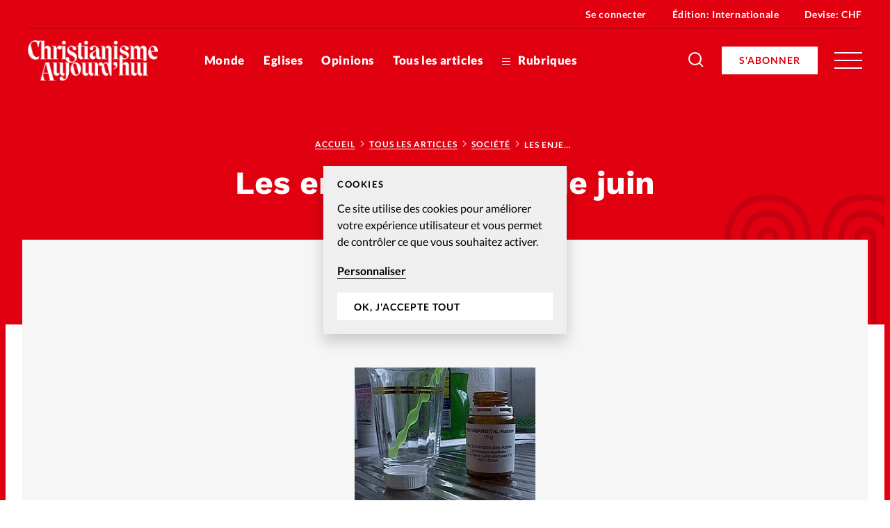

--- FILE ---
content_type: text/html; charset=UTF-8
request_url: https://www.christianismeaujourdhui.info/les-enjeux-du-mois-de-juin-2/
body_size: 21211
content:


<!doctype html>
<html class="no-js" lang="fr-FR">
<head>
	<meta charset="" />
	<meta http-equiv="Content-Type" content="text/html; charset=UTF-8" />
	<meta http-equiv="X-UA-Compatible" content="IE=edge">
	<meta name="viewport" content="width=device-width, initial-scale=1">
	<link rel="author" href="/humans.txt" />
	<link rel="pingback" href="" />
	<link rel="profile" href="http://gmpg.org/xfn/11">

	<script type="text/javascript">
		var html = document.getElementsByTagName('html')[0];
		html.className = html.className.replace(/(?:^|\s)no-js(?!\S)/g, 'js');
	</script>

		<meta name='robots' content='index, follow, max-image-preview:large, max-snippet:-1, max-video-preview:-1' />

	<!-- This site is optimized with the Yoast SEO plugin v20.6 - https://yoast.com/wordpress/plugins/seo/ -->
	<title>Les enjeux du mois de juin - Christianisme Aujourd&#039;hui</title>
	<meta name="description" content="La rédaction vous propose en condensé une sélection de sujets d&#039;intérêt pour le protestantisme évangélique." />
	<link rel="canonical" href="https://www.christianismeaujourdhui.info/les-enjeux-du-mois-de-juin-2/" />
	<meta property="og:locale" content="fr_FR" />
	<meta property="og:type" content="article" />
	<meta property="og:title" content="Les enjeux du mois de juin - Christianisme Aujourd&#039;hui" />
	<meta property="og:description" content="La rédaction vous propose en condensé une sélection de sujets d&#039;intérêt pour le protestantisme évangélique." />
	<meta property="og:url" content="https://www.christianismeaujourdhui.info/les-enjeux-du-mois-de-juin-2/" />
	<meta property="og:site_name" content="Christianisme Aujourd&#039;hui" />
	<meta property="article:published_time" content="2011-06-05T22:00:00+00:00" />
	<meta property="article:modified_time" content="2020-08-04T11:47:43+00:00" />
	<meta property="og:image" content="https://www.christianismeaujourdhui.info/wp-content/uploads/sites/3/2020/07/visual.phpid7nomchampsfilinkimagesubimgidelement5547.jpg" />
	<meta property="og:image:width" content="260" />
	<meta property="og:image:height" content="212" />
	<meta property="og:image:type" content="image/jpeg" />
	<meta name="author" content="La rédaction de Christianisme Aujourd&#039;hui" />
	<meta name="twitter:card" content="summary_large_image" />
	<meta name="twitter:label1" content="Écrit par" />
	<meta name="twitter:data1" content="La rédaction de Christianisme Aujourd'hui" />
	<meta name="twitter:label2" content="Durée de lecture estimée" />
	<meta name="twitter:data2" content="9 minutes" />
	<script type="application/ld+json" class="yoast-schema-graph">{"@context":"https://schema.org","@graph":[{"@type":"Article","@id":"https://www.christianismeaujourdhui.info/les-enjeux-du-mois-de-juin-2/#article","isPartOf":{"@id":"https://www.christianismeaujourdhui.info/les-enjeux-du-mois-de-juin-2/"},"author":{"name":"La rédaction de Christianisme Aujourd'hui","@id":"https://www.christianismeaujourdhui.info/#/schema/person/61034ad9aa0d06689e6f39387fd7865a"},"headline":"Les enjeux du mois de juin","datePublished":"2011-06-05T22:00:00+00:00","dateModified":"2020-08-04T11:47:43+00:00","mainEntityOfPage":{"@id":"https://www.christianismeaujourdhui.info/les-enjeux-du-mois-de-juin-2/"},"wordCount":1797,"commentCount":0,"publisher":{"@id":"https://www.christianismeaujourdhui.info/#organization"},"image":{"@id":"https://www.christianismeaujourdhui.info/les-enjeux-du-mois-de-juin-2/#primaryimage"},"thumbnailUrl":"https://www.christianismeaujourdhui.info/wp-content/uploads/sites/3/2020/07/visual.phpid7nomchampsfilinkimagesubimgidelement5547.jpg","keywords":["Ethique","Liberté religieuse","Politique","Société"],"articleSection":["Société"],"inLanguage":"fr-FR","potentialAction":[{"@type":"CommentAction","name":"Comment","target":["https://www.christianismeaujourdhui.info/les-enjeux-du-mois-de-juin-2/#respond"]}]},{"@type":"WebPage","@id":"https://www.christianismeaujourdhui.info/les-enjeux-du-mois-de-juin-2/","url":"https://www.christianismeaujourdhui.info/les-enjeux-du-mois-de-juin-2/","name":"Les enjeux du mois de juin - Christianisme Aujourd&#039;hui","isPartOf":{"@id":"https://www.christianismeaujourdhui.info/#website"},"primaryImageOfPage":{"@id":"https://www.christianismeaujourdhui.info/les-enjeux-du-mois-de-juin-2/#primaryimage"},"image":{"@id":"https://www.christianismeaujourdhui.info/les-enjeux-du-mois-de-juin-2/#primaryimage"},"thumbnailUrl":"https://www.christianismeaujourdhui.info/wp-content/uploads/sites/3/2020/07/visual.phpid7nomchampsfilinkimagesubimgidelement5547.jpg","datePublished":"2011-06-05T22:00:00+00:00","dateModified":"2020-08-04T11:47:43+00:00","description":"La rédaction vous propose en condensé une sélection de sujets d'intérêt pour le protestantisme évangélique.","breadcrumb":{"@id":"https://www.christianismeaujourdhui.info/les-enjeux-du-mois-de-juin-2/#breadcrumb"},"inLanguage":"fr-FR","potentialAction":[{"@type":"ReadAction","target":["https://www.christianismeaujourdhui.info/les-enjeux-du-mois-de-juin-2/"]}]},{"@type":"ImageObject","inLanguage":"fr-FR","@id":"https://www.christianismeaujourdhui.info/les-enjeux-du-mois-de-juin-2/#primaryimage","url":"https://www.christianismeaujourdhui.info/wp-content/uploads/sites/3/2020/07/visual.phpid7nomchampsfilinkimagesubimgidelement5547.jpg","contentUrl":"https://www.christianismeaujourdhui.info/wp-content/uploads/sites/3/2020/07/visual.phpid7nomchampsfilinkimagesubimgidelement5547.jpg","width":260,"height":212},{"@type":"BreadcrumbList","@id":"https://www.christianismeaujourdhui.info/les-enjeux-du-mois-de-juin-2/#breadcrumb","itemListElement":[{"@type":"ListItem","position":1,"name":"Accueil","item":"https://www.christianismeaujourdhui.info/fr/"},{"@type":"ListItem","position":2,"name":"Tous les articles","item":"https://www.christianismeaujourdhui.info/tous-les-articles/"},{"@type":"ListItem","position":3,"name":"Société","item":"https://www.christianismeaujourdhui.info/rubrique/societe/"},{"@type":"ListItem","position":4,"name":"Les enjeux du mois de juin"}]},{"@type":"WebSite","@id":"https://www.christianismeaujourdhui.info/#website","url":"https://www.christianismeaujourdhui.info/","name":"Christianisme Aujourd&#039;hui","description":"Un repère dans l&#039;actualité","publisher":{"@id":"https://www.christianismeaujourdhui.info/#organization"},"potentialAction":[{"@type":"SearchAction","target":{"@type":"EntryPoint","urlTemplate":"https://www.christianismeaujourdhui.info/?s={search_term_string}"},"query-input":"required name=search_term_string"}],"inLanguage":"fr-FR"},{"@type":"Organization","@id":"https://www.christianismeaujourdhui.info/#organization","name":"Christianisme Aujourd'hui","url":"https://www.christianismeaujourdhui.info/","logo":{"@type":"ImageObject","inLanguage":"fr-FR","@id":"https://www.christianismeaujourdhui.info/#/schema/logo/image/","url":"https://www.christianismeaujourdhui.info/wp-content/uploads/sites/3/2020/09/logo-christianisme-small.jpg","contentUrl":"https://www.christianismeaujourdhui.info/wp-content/uploads/sites/3/2020/09/logo-christianisme-small.jpg","width":200,"height":85,"caption":"Christianisme Aujourd'hui"},"image":{"@id":"https://www.christianismeaujourdhui.info/#/schema/logo/image/"}},{"@type":"Person","@id":"https://www.christianismeaujourdhui.info/#/schema/person/61034ad9aa0d06689e6f39387fd7865a","name":"La rédaction de Christianisme Aujourd'hui","image":{"@type":"ImageObject","inLanguage":"fr-FR","@id":"https://www.christianismeaujourdhui.info/#/schema/person/image/","url":"https://secure.gravatar.com/avatar/96cdf47062452e36c21952349114d161?s=96&d=mm&r=g","contentUrl":"https://secure.gravatar.com/avatar/96cdf47062452e36c21952349114d161?s=96&d=mm&r=g","caption":"La rédaction de Christianisme Aujourd'hui"},"url":"https://www.christianismeaujourdhui.info/author/redactioncha/"}]}</script>
	<!-- / Yoast SEO plugin. -->


<link rel='dns-prefetch' href='//p.alliance-presse.com' />
<link rel='dns-prefetch' href='//js.stripe.com' />
<link rel="alternate" type="application/rss+xml" title="Christianisme Aujourd&#039;hui &raquo; Les enjeux du mois de juin Flux des commentaires" href="https://www.christianismeaujourdhui.info/les-enjeux-du-mois-de-juin-2/feed/" />
<style id='safe-svg-svg-icon-style-inline-css' type='text/css'>
.safe-svg-cover .safe-svg-inside{display:inline-block;max-width:100%}.safe-svg-cover svg{height:100%;max-height:100%;max-width:100%;width:100%}

</style>
<link rel='stylesheet' id='wc-blocks-vendors-style-css' href='https://www.christianismeaujourdhui.info/wp-content/plugins/woocommerce/packages/woocommerce-blocks/build/wc-blocks-vendors-style.css' type='text/css' media='all' />
<link rel='stylesheet' id='wc-blocks-style-css' href='https://www.christianismeaujourdhui.info/wp-content/plugins/woocommerce/packages/woocommerce-blocks/build/wc-blocks-style.css' type='text/css' media='all' />
<link rel='stylesheet' id='wc-memberships-blocks-css' href='https://www.christianismeaujourdhui.info/wp-content/plugins/woocommerce-memberships/assets/css/blocks/wc-memberships-blocks.min.css' type='text/css' media='all' />
<link rel='stylesheet' id='classic-theme-styles-css' href='https://www.christianismeaujourdhui.info/wp-includes/css/classic-themes.min.css' type='text/css' media='all' />
<style id='global-styles-inline-css' type='text/css'>
body{--wp--preset--color--black: #000000;--wp--preset--color--cyan-bluish-gray: #abb8c3;--wp--preset--color--white: #ffffff;--wp--preset--color--pale-pink: #f78da7;--wp--preset--color--vivid-red: #cf2e2e;--wp--preset--color--luminous-vivid-orange: #ff6900;--wp--preset--color--luminous-vivid-amber: #fcb900;--wp--preset--color--light-green-cyan: #7bdcb5;--wp--preset--color--vivid-green-cyan: #00d084;--wp--preset--color--pale-cyan-blue: #8ed1fc;--wp--preset--color--vivid-cyan-blue: #0693e3;--wp--preset--color--vivid-purple: #9b51e0;--wp--preset--gradient--vivid-cyan-blue-to-vivid-purple: linear-gradient(135deg,rgba(6,147,227,1) 0%,rgb(155,81,224) 100%);--wp--preset--gradient--light-green-cyan-to-vivid-green-cyan: linear-gradient(135deg,rgb(122,220,180) 0%,rgb(0,208,130) 100%);--wp--preset--gradient--luminous-vivid-amber-to-luminous-vivid-orange: linear-gradient(135deg,rgba(252,185,0,1) 0%,rgba(255,105,0,1) 100%);--wp--preset--gradient--luminous-vivid-orange-to-vivid-red: linear-gradient(135deg,rgba(255,105,0,1) 0%,rgb(207,46,46) 100%);--wp--preset--gradient--very-light-gray-to-cyan-bluish-gray: linear-gradient(135deg,rgb(238,238,238) 0%,rgb(169,184,195) 100%);--wp--preset--gradient--cool-to-warm-spectrum: linear-gradient(135deg,rgb(74,234,220) 0%,rgb(151,120,209) 20%,rgb(207,42,186) 40%,rgb(238,44,130) 60%,rgb(251,105,98) 80%,rgb(254,248,76) 100%);--wp--preset--gradient--blush-light-purple: linear-gradient(135deg,rgb(255,206,236) 0%,rgb(152,150,240) 100%);--wp--preset--gradient--blush-bordeaux: linear-gradient(135deg,rgb(254,205,165) 0%,rgb(254,45,45) 50%,rgb(107,0,62) 100%);--wp--preset--gradient--luminous-dusk: linear-gradient(135deg,rgb(255,203,112) 0%,rgb(199,81,192) 50%,rgb(65,88,208) 100%);--wp--preset--gradient--pale-ocean: linear-gradient(135deg,rgb(255,245,203) 0%,rgb(182,227,212) 50%,rgb(51,167,181) 100%);--wp--preset--gradient--electric-grass: linear-gradient(135deg,rgb(202,248,128) 0%,rgb(113,206,126) 100%);--wp--preset--gradient--midnight: linear-gradient(135deg,rgb(2,3,129) 0%,rgb(40,116,252) 100%);--wp--preset--duotone--dark-grayscale: url('#wp-duotone-dark-grayscale');--wp--preset--duotone--grayscale: url('#wp-duotone-grayscale');--wp--preset--duotone--purple-yellow: url('#wp-duotone-purple-yellow');--wp--preset--duotone--blue-red: url('#wp-duotone-blue-red');--wp--preset--duotone--midnight: url('#wp-duotone-midnight');--wp--preset--duotone--magenta-yellow: url('#wp-duotone-magenta-yellow');--wp--preset--duotone--purple-green: url('#wp-duotone-purple-green');--wp--preset--duotone--blue-orange: url('#wp-duotone-blue-orange');--wp--preset--font-size--small: 13px;--wp--preset--font-size--medium: 20px;--wp--preset--font-size--large: 36px;--wp--preset--font-size--x-large: 42px;--wp--preset--spacing--20: 0.44rem;--wp--preset--spacing--30: 0.67rem;--wp--preset--spacing--40: 1rem;--wp--preset--spacing--50: 1.5rem;--wp--preset--spacing--60: 2.25rem;--wp--preset--spacing--70: 3.38rem;--wp--preset--spacing--80: 5.06rem;--wp--preset--shadow--natural: 6px 6px 9px rgba(0, 0, 0, 0.2);--wp--preset--shadow--deep: 12px 12px 50px rgba(0, 0, 0, 0.4);--wp--preset--shadow--sharp: 6px 6px 0px rgba(0, 0, 0, 0.2);--wp--preset--shadow--outlined: 6px 6px 0px -3px rgba(255, 255, 255, 1), 6px 6px rgba(0, 0, 0, 1);--wp--preset--shadow--crisp: 6px 6px 0px rgba(0, 0, 0, 1);}:where(.is-layout-flex){gap: 0.5em;}body .is-layout-flow > .alignleft{float: left;margin-inline-start: 0;margin-inline-end: 2em;}body .is-layout-flow > .alignright{float: right;margin-inline-start: 2em;margin-inline-end: 0;}body .is-layout-flow > .aligncenter{margin-left: auto !important;margin-right: auto !important;}body .is-layout-constrained > .alignleft{float: left;margin-inline-start: 0;margin-inline-end: 2em;}body .is-layout-constrained > .alignright{float: right;margin-inline-start: 2em;margin-inline-end: 0;}body .is-layout-constrained > .aligncenter{margin-left: auto !important;margin-right: auto !important;}body .is-layout-constrained > :where(:not(.alignleft):not(.alignright):not(.alignfull)){max-width: var(--wp--style--global--content-size);margin-left: auto !important;margin-right: auto !important;}body .is-layout-constrained > .alignwide{max-width: var(--wp--style--global--wide-size);}body .is-layout-flex{display: flex;}body .is-layout-flex{flex-wrap: wrap;align-items: center;}body .is-layout-flex > *{margin: 0;}:where(.wp-block-columns.is-layout-flex){gap: 2em;}.has-black-color{color: var(--wp--preset--color--black) !important;}.has-cyan-bluish-gray-color{color: var(--wp--preset--color--cyan-bluish-gray) !important;}.has-white-color{color: var(--wp--preset--color--white) !important;}.has-pale-pink-color{color: var(--wp--preset--color--pale-pink) !important;}.has-vivid-red-color{color: var(--wp--preset--color--vivid-red) !important;}.has-luminous-vivid-orange-color{color: var(--wp--preset--color--luminous-vivid-orange) !important;}.has-luminous-vivid-amber-color{color: var(--wp--preset--color--luminous-vivid-amber) !important;}.has-light-green-cyan-color{color: var(--wp--preset--color--light-green-cyan) !important;}.has-vivid-green-cyan-color{color: var(--wp--preset--color--vivid-green-cyan) !important;}.has-pale-cyan-blue-color{color: var(--wp--preset--color--pale-cyan-blue) !important;}.has-vivid-cyan-blue-color{color: var(--wp--preset--color--vivid-cyan-blue) !important;}.has-vivid-purple-color{color: var(--wp--preset--color--vivid-purple) !important;}.has-black-background-color{background-color: var(--wp--preset--color--black) !important;}.has-cyan-bluish-gray-background-color{background-color: var(--wp--preset--color--cyan-bluish-gray) !important;}.has-white-background-color{background-color: var(--wp--preset--color--white) !important;}.has-pale-pink-background-color{background-color: var(--wp--preset--color--pale-pink) !important;}.has-vivid-red-background-color{background-color: var(--wp--preset--color--vivid-red) !important;}.has-luminous-vivid-orange-background-color{background-color: var(--wp--preset--color--luminous-vivid-orange) !important;}.has-luminous-vivid-amber-background-color{background-color: var(--wp--preset--color--luminous-vivid-amber) !important;}.has-light-green-cyan-background-color{background-color: var(--wp--preset--color--light-green-cyan) !important;}.has-vivid-green-cyan-background-color{background-color: var(--wp--preset--color--vivid-green-cyan) !important;}.has-pale-cyan-blue-background-color{background-color: var(--wp--preset--color--pale-cyan-blue) !important;}.has-vivid-cyan-blue-background-color{background-color: var(--wp--preset--color--vivid-cyan-blue) !important;}.has-vivid-purple-background-color{background-color: var(--wp--preset--color--vivid-purple) !important;}.has-black-border-color{border-color: var(--wp--preset--color--black) !important;}.has-cyan-bluish-gray-border-color{border-color: var(--wp--preset--color--cyan-bluish-gray) !important;}.has-white-border-color{border-color: var(--wp--preset--color--white) !important;}.has-pale-pink-border-color{border-color: var(--wp--preset--color--pale-pink) !important;}.has-vivid-red-border-color{border-color: var(--wp--preset--color--vivid-red) !important;}.has-luminous-vivid-orange-border-color{border-color: var(--wp--preset--color--luminous-vivid-orange) !important;}.has-luminous-vivid-amber-border-color{border-color: var(--wp--preset--color--luminous-vivid-amber) !important;}.has-light-green-cyan-border-color{border-color: var(--wp--preset--color--light-green-cyan) !important;}.has-vivid-green-cyan-border-color{border-color: var(--wp--preset--color--vivid-green-cyan) !important;}.has-pale-cyan-blue-border-color{border-color: var(--wp--preset--color--pale-cyan-blue) !important;}.has-vivid-cyan-blue-border-color{border-color: var(--wp--preset--color--vivid-cyan-blue) !important;}.has-vivid-purple-border-color{border-color: var(--wp--preset--color--vivid-purple) !important;}.has-vivid-cyan-blue-to-vivid-purple-gradient-background{background: var(--wp--preset--gradient--vivid-cyan-blue-to-vivid-purple) !important;}.has-light-green-cyan-to-vivid-green-cyan-gradient-background{background: var(--wp--preset--gradient--light-green-cyan-to-vivid-green-cyan) !important;}.has-luminous-vivid-amber-to-luminous-vivid-orange-gradient-background{background: var(--wp--preset--gradient--luminous-vivid-amber-to-luminous-vivid-orange) !important;}.has-luminous-vivid-orange-to-vivid-red-gradient-background{background: var(--wp--preset--gradient--luminous-vivid-orange-to-vivid-red) !important;}.has-very-light-gray-to-cyan-bluish-gray-gradient-background{background: var(--wp--preset--gradient--very-light-gray-to-cyan-bluish-gray) !important;}.has-cool-to-warm-spectrum-gradient-background{background: var(--wp--preset--gradient--cool-to-warm-spectrum) !important;}.has-blush-light-purple-gradient-background{background: var(--wp--preset--gradient--blush-light-purple) !important;}.has-blush-bordeaux-gradient-background{background: var(--wp--preset--gradient--blush-bordeaux) !important;}.has-luminous-dusk-gradient-background{background: var(--wp--preset--gradient--luminous-dusk) !important;}.has-pale-ocean-gradient-background{background: var(--wp--preset--gradient--pale-ocean) !important;}.has-electric-grass-gradient-background{background: var(--wp--preset--gradient--electric-grass) !important;}.has-midnight-gradient-background{background: var(--wp--preset--gradient--midnight) !important;}.has-small-font-size{font-size: var(--wp--preset--font-size--small) !important;}.has-medium-font-size{font-size: var(--wp--preset--font-size--medium) !important;}.has-large-font-size{font-size: var(--wp--preset--font-size--large) !important;}.has-x-large-font-size{font-size: var(--wp--preset--font-size--x-large) !important;}
.wp-block-navigation a:where(:not(.wp-element-button)){color: inherit;}
:where(.wp-block-columns.is-layout-flex){gap: 2em;}
.wp-block-pullquote{font-size: 1.5em;line-height: 1.6;}
</style>
<style id='woocommerce-inline-inline-css' type='text/css'>
.woocommerce form .form-row .required { visibility: visible; }
</style>
<link rel='stylesheet' id='ppress-frontend-css' href='https://www.christianismeaujourdhui.info/wp-content/plugins/wp-user-avatar/assets/css/frontend.min.css' type='text/css' media='all' />
<link rel='stylesheet' id='ppress-flatpickr-css' href='https://www.christianismeaujourdhui.info/wp-content/plugins/wp-user-avatar/assets/flatpickr/flatpickr.min.css' type='text/css' media='all' />
<link rel='stylesheet' id='ppress-select2-css' href='https://www.christianismeaujourdhui.info/wp-content/plugins/wp-user-avatar/assets/select2/select2.min.css' type='text/css' media='all' />
<link rel='stylesheet' id='give-styles-css' href='https://www.christianismeaujourdhui.info/wp-content/plugins/give/assets/dist/css/give.css' type='text/css' media='all' />
<link rel='stylesheet' id='give-donation-summary-style-frontend-css' href='https://www.christianismeaujourdhui.info/wp-content/plugins/give/assets/dist/css/give-donation-summary.css' type='text/css' media='all' />
<link rel='stylesheet' id='give_ffm_frontend_styles-css' href='https://www.christianismeaujourdhui.info/wp-content/plugins/give-form-field-manager/assets/dist/css/give-ffm-frontend.css' type='text/css' media='all' />
<link rel='stylesheet' id='give_ffm_datepicker_styles-css' href='https://www.christianismeaujourdhui.info/wp-content/plugins/give-form-field-manager/assets/dist/css/give-ffm-datepicker.css' type='text/css' media='all' />
<link rel='stylesheet' id='give_recurring_css-css' href='https://www.christianismeaujourdhui.info/wp-content/plugins/give-recurring/assets/css/give-recurring.min.css' type='text/css' media='all' />
<link rel='stylesheet' id='currency-switcher-css' href='https://www.christianismeaujourdhui.info/wp-content/plugins/woocommerce-multicurrency/src/WOOMC/Currency/Switcher/currency-switcher.css' type='text/css' media='all' />
<link rel='stylesheet' id='supt-styles-css' href='https://www.christianismeaujourdhui.info/wp-content/themes/alliance-presse/static/bundle.661f3f4d.css' type='text/css' media='all' />
<link rel='preload' as='font' id='supt-preload-font-lato-regular-css' href='https://www.christianismeaujourdhui.info/wp-content/themes/alliance-presse/static/fonts/lato/lato-regular.woff2' type='font/woff2' media='all' />
<link rel='preload' as='font' id='supt-preload-font-lato-bold-css' href='https://www.christianismeaujourdhui.info/wp-content/themes/alliance-presse/static/fonts/lato/lato-bold.woff2' type='font/woff2' media='all' />
<link rel='preload' as='font' id='supt-preload-font-lato-black-css' href='https://www.christianismeaujourdhui.info/wp-content/themes/alliance-presse/static/fonts/lato/lato-black.woff2' type='font/woff2' media='all' />
<link rel='preload' as='font' id='supt-preload-font-worksans-bold-css' href='https://www.christianismeaujourdhui.info/wp-content/themes/alliance-presse/static/fonts/worksans/worksans-bold.woff2' type='font/woff2' media='all' />
<link rel='stylesheet' id='popup-maker-site-css' href='//www.christianismeaujourdhui.info/wp-content/uploads/sites/3/pum/pum-site-styles-3.css?generated=1682500513&#038;ver=1.18.1' type='text/css' media='all' />
<script type='text/javascript' src='//p.alliance-presse.com/ads/www/delivery/asyncjs.php' id='ad-delivery-script-js'></script>
<script type='text/javascript' src='https://www.christianismeaujourdhui.info/wp-includes/js/jquery/jquery.min.js' id='jquery-core-js'></script>
<script type='text/javascript' src='https://www.christianismeaujourdhui.info/wp-includes/js/jquery/jquery-migrate.min.js' id='jquery-migrate-js'></script>
<script type='text/javascript' src='https://www.christianismeaujourdhui.info/wp-includes/js/jquery/ui/core.min.js' id='jquery-ui-core-js'></script>
<script type='text/javascript' src='https://www.christianismeaujourdhui.info/wp-includes/js/jquery/ui/datepicker.min.js' id='jquery-ui-datepicker-js'></script>
<script type='text/javascript' id='jquery-ui-datepicker-js-after'>
jQuery(function(jQuery){jQuery.datepicker.setDefaults({"closeText":"Fermer","currentText":"Aujourd\u2019hui","monthNames":["janvier","f\u00e9vrier","mars","avril","mai","juin","juillet","ao\u00fbt","septembre","octobre","novembre","d\u00e9cembre"],"monthNamesShort":["Jan","F\u00e9v","Mar","Avr","Mai","Juin","Juil","Ao\u00fbt","Sep","Oct","Nov","D\u00e9c"],"nextText":"Suivant","prevText":"Pr\u00e9c\u00e9dent","dayNames":["dimanche","lundi","mardi","mercredi","jeudi","vendredi","samedi"],"dayNamesShort":["dim","lun","mar","mer","jeu","ven","sam"],"dayNamesMin":["D","L","M","M","J","V","S"],"dateFormat":"d M yy","firstDay":1,"isRTL":false});});
</script>
<script type='text/javascript' src='https://www.christianismeaujourdhui.info/wp-includes/js/jquery/ui/mouse.min.js' id='jquery-ui-mouse-js'></script>
<script type='text/javascript' src='https://www.christianismeaujourdhui.info/wp-includes/js/jquery/ui/slider.min.js' id='jquery-ui-slider-js'></script>
<script type='text/javascript' src='https://www.christianismeaujourdhui.info/wp-includes/js/clipboard.min.js' id='clipboard-js'></script>
<script type='text/javascript' src='https://www.christianismeaujourdhui.info/wp-includes/js/plupload/moxie.min.js' id='moxiejs-js'></script>
<script type='text/javascript' src='https://www.christianismeaujourdhui.info/wp-includes/js/plupload/plupload.min.js' id='plupload-js'></script>
<script type='text/javascript' src='https://www.christianismeaujourdhui.info/wp-includes/js/underscore.min.js' id='underscore-js'></script>
<script type='text/javascript' src='https://www.christianismeaujourdhui.info/wp-includes/js/dist/vendor/wp-polyfill-inert.min.js' id='wp-polyfill-inert-js'></script>
<script type='text/javascript' src='https://www.christianismeaujourdhui.info/wp-includes/js/dist/vendor/regenerator-runtime.min.js' id='regenerator-runtime-js'></script>
<script type='text/javascript' src='https://www.christianismeaujourdhui.info/wp-includes/js/dist/vendor/wp-polyfill.min.js' id='wp-polyfill-js'></script>
<script type='text/javascript' src='https://www.christianismeaujourdhui.info/wp-includes/js/dist/dom-ready.min.js' id='wp-dom-ready-js'></script>
<script type='text/javascript' src='https://www.christianismeaujourdhui.info/wp-includes/js/dist/hooks.min.js' id='wp-hooks-js'></script>
<script type='text/javascript' src='https://www.christianismeaujourdhui.info/wp-includes/js/dist/i18n.min.js' id='wp-i18n-js'></script>
<script type='text/javascript' id='wp-i18n-js-after'>
wp.i18n.setLocaleData( { 'text direction\u0004ltr': [ 'ltr' ] } );
</script>
<script type='text/javascript' id='wp-a11y-js-translations'>
( function( domain, translations ) {
	var localeData = translations.locale_data[ domain ] || translations.locale_data.messages;
	localeData[""].domain = domain;
	wp.i18n.setLocaleData( localeData, domain );
} )( "default", {"translation-revision-date":"2025-10-01 05:33:45+0000","generator":"GlotPress\/4.0.1","domain":"messages","locale_data":{"messages":{"":{"domain":"messages","plural-forms":"nplurals=2; plural=n > 1;","lang":"fr"},"Notifications":["Notifications"]}},"comment":{"reference":"wp-includes\/js\/dist\/a11y.js"}} );
</script>
<script type='text/javascript' src='https://www.christianismeaujourdhui.info/wp-includes/js/dist/a11y.min.js' id='wp-a11y-js'></script>
<script type='text/javascript' id='plupload-handlers-js-extra'>
/* <![CDATA[ */
var pluploadL10n = {"queue_limit_exceeded":"Vous avez tent\u00e9 de t\u00e9l\u00e9verser trop de fichiers \u00e0 la fois.","file_exceeds_size_limit":"%s d\u00e9passe la limite de t\u00e9l\u00e9versement de ce site.","zero_byte_file":"Le fichier est vide. Veuillez en essayer un autre.","invalid_filetype":"D\u00e9sol\u00e9, vous n\u2019avez pas l\u2019autorisation de t\u00e9l\u00e9verser ce type de fichier.","not_an_image":"Ce fichier n\u2019est pas une image. Veuillez en t\u00e9l\u00e9verser un autre.","image_memory_exceeded":"M\u00e9moire d\u00e9pass\u00e9e. Veuillez r\u00e9essayer avec un fichier plus petit.","image_dimensions_exceeded":"Ce fichier est plus grand que la taille maximale. Veuillez en t\u00e9l\u00e9verser un autre.","default_error":"Une erreur est survenue lors du t\u00e9l\u00e9versement. Veuillez r\u00e9essayer plus tard.","missing_upload_url":"Il y a une erreur de configuration. Veuillez contacter l\u2019administrateur ou l\u2019administratrice de votre serveur.","upload_limit_exceeded":"Vous ne pouvez t\u00e9l\u00e9verser qu\u2019un fichier.","http_error":"Le serveur a renvoy\u00e9 une r\u00e9ponse inattendue. Cependant, le fichier a peut-\u00eatre \u00e9t\u00e9 bien t\u00e9l\u00e9vers\u00e9. Veuillez v\u00e9rifier dans la m\u00e9diath\u00e8que ou actualiser la page.","http_error_image":"Le serveur ne peut pas traiter l\u2019image. Cela peut se produire si le serveur est occup\u00e9 ou ne dispose pas de suffisamment de ressources pour terminer la t\u00e2che. T\u00e9l\u00e9verser une image plus petite peut aider. La taille maximale sugg\u00e9r\u00e9e est de 2560 pixels.","upload_failed":"Le t\u00e9l\u00e9versement a \u00e9chou\u00e9.","big_upload_failed":"Veuillez essayer de t\u00e9l\u00e9verser ce fichier \u00e0 l\u2019aide de l\u2019%1$soutil de t\u00e9l\u00e9versement%2$s.","big_upload_queued":"%s d\u00e9passe la limite de t\u00e9l\u00e9versement pour l\u2019outil de t\u00e9l\u00e9versement multiple utilis\u00e9 avec votre navigateur.","io_error":"Erreur I\/O (entr\u00e9es-sorties).","security_error":"Erreur de s\u00e9curit\u00e9.","file_cancelled":"Fichier annul\u00e9.","upload_stopped":"T\u00e9l\u00e9versement stopp\u00e9.","dismiss":"Ignorer","crunching":"En cours de traitement\u2026","deleted":"d\u00e9plac\u00e9 dans la corbeille.","error_uploading":"\u00ab\u00a0%s\u00a0\u00bb n\u2019a pas pu \u00eatre t\u00e9l\u00e9vers\u00e9.","unsupported_image":"Cette image ne peut pas \u00eatre affich\u00e9e dans un navigateur. Pour un meilleur r\u00e9sultat, convertissez-la en JPEG avant de la t\u00e9l\u00e9verser.","noneditable_image":"Cette image ne peut pas \u00eatre trait\u00e9e par le serveur web. Convertissez-la en JPEG ou PNG avant de la t\u00e9l\u00e9verser.","file_url_copied":"L\u2019URL du fichier a \u00e9t\u00e9 copi\u00e9e dans votre presse-papier"};
/* ]]> */
</script>
<script type='text/javascript' src='https://www.christianismeaujourdhui.info/wp-includes/js/plupload/handlers.min.js' id='plupload-handlers-js'></script>
<script type='text/javascript' id='give_ffm_frontend-js-extra'>
/* <![CDATA[ */
var give_ffm_frontend = {"ajaxurl":"https:\/\/www.christianismeaujourdhui.info\/wp-admin\/admin-ajax.php","error_message":"Please complete all required fields","submit_button_text":"Donate Now","nonce":"2bf48d9b89","confirmMsg":"Are you sure?","i18n":{"timepicker":{"choose_time":"Choose Time","time":"Time","hour":"Hour","minute":"Minute","second":"Second","done":"Done","now":"Now"},"repeater":{"max_rows":"You have added the maximum number of fields allowed."}},"plupload":{"url":"https:\/\/www.christianismeaujourdhui.info\/wp-admin\/admin-ajax.php?nonce=2ad14dc7ff","flash_swf_url":"https:\/\/www.christianismeaujourdhui.info\/wp-includes\/js\/plupload\/plupload.flash.swf","filters":[{"title":"Allowed Files","extensions":"*"}],"multipart":true,"urlstream_upload":true}};
/* ]]> */
</script>
<script type='text/javascript' src='https://www.christianismeaujourdhui.info/wp-content/plugins/give-form-field-manager/assets/dist/js/give-ffm-frontend.js' id='give_ffm_frontend-js'></script>
<script type='text/javascript' id='swp-js-js-extra'>
/* <![CDATA[ */
var swp_data = {"replacements":{"woocommerce-memberships|\t\t\t<p>Hey {member_name},<\/p>\n\t\t\t<p>Your {membership_plan} membership at {site_title} is now active!<\/p>\n\t\t\t<p>You can view more details about your membership from <a href=\"{membership_view_url}\">your account<\/a>.<\/p>\n\t\t\t<p>{site_title}<\/p>\n\t\t||":"\t\t\t<p>Bonjour {member_name},<\/p>\n\t\t\t<p>Votre {membership_plan} abonnement \u00e0 {site_title} est maintenant actif !<\/p>\n\t\t\t<p>Vous pouvez afficher plus de d\u00e9tails sur votre adh\u00e9sion\u00a0<a href=\"{membership_view_url}\">depuis votre compte<\/a>.<\/p>\n\t\t\t<p>{site_title}<\/p>\n\t\t","|%s ago||":"il y a %s","woocommerce|As a reminder, here are your order details:||":"Pour rappel, voici les d\u00e9tails de votre achat :","supt|Pour vous connecter \u00e0 votre compte Alliance Presse, saisissez votre e-mail et votre mot de passe. Un seul compte vous permet d\u2019acc\u00e8der \u00e0 tous nos sites.|Register form|":"Votre compte client vous permet d'acc\u00e9der \u00e0 tous <a href=\"https:\/\/www.alliance-presse.info\/\" target=_blank >nos sites Alliance Presse<\/a>. Si vous avez d\u00e9j\u00e0 un compte Alliance Presse, saisissez votre e-mail et votre mot de passe. ","woocommerce|Thanks for creating an account on %1$s. Your username is %2$s. You can access your account area to view orders, change your password, and more at: %3$s||":"Merci d\u2019avoir cr\u00e9\u00e9 un compte sur %1$s. Votre identifiant est %2$s. Vous pouvez acc\u00e9der \u00e0 l\u2019espace membre de votre compte pour visualiser vos commandes, changer votre mot de passe ou vos coordonn\u00e9es : %3$s","woocommerce|Your order on %s has been refunded. There are more details below for your reference:||":"Votre commande sur %s a \u00e9t\u00e9 rembours\u00e9e. Vous trouverez le d\u00e9tail ci-dessous :","woocommerce|Your personal data will be used to process your order, support your experience throughout this website, and for other purposes described in our %s.||":"Vos donn\u00e9es personnelles seront utilis\u00e9es pour traiter votre commande, soutenir votre exp\u00e9rience sur ce site et \u00e0 d&#039;autres fins d\u00e9crites dans %s.","supt|Alliance Presse - Connexion|Register form|":"Connexion \u00e0 votre compte Alliance Presse sur Christianisme Aujourd'hui","supt|Alliance Presse - S\u2019enregistrer|Register form|":"Cr\u00e9er un compte Alliance Presse sur Christianisme Aujourd'hui","woocommerce|Country \/ Region||":"Pays \/ R\u00e9gion","supt|Pour vous enregistrer \u00e0 Alliance Presse, saisissez vos coordonn\u00e9es. Un seul compte vous permet d\u2019acc\u00e9der \u00e0 tous nos sites.|Register form|":"En cr\u00e9ant un compte client vous pourrez acc\u00e9der \u00e0 tous <a href=\"\/ https:\/\/www.alliance-presse.info\/ target=_blank \">nos sites Alliance Presse<\/a>. Si vous avez d\u00e9j\u00e0 un compte Alliance Presse, <a href=\"\/mon-compte\">connectez-vous<\/a>.","woocommerce-memberships|Renew your {membership_plan}||":"Renouvelez votre abonnement","woocommerce|Sous-total:||":"Sous-total :","woocommerce|includes||":"Comprend","woocommerce|via %s||":"(forfait \"%s\")","woocommerce-memberships|You can now access {membership_plan}||":"Vous \u00eates d\u00e9sormais abonn\u00e9 !","woocommerce|Thank you. Your order has been received.||":"Merci pour votre commande !","supt|Abonnements digitaux|My account menu item|":"Mes abonnements digitaux","supt|Achats E-magazines|My account menu item|":"Mes e-magazines","woocommerce-memberships|An update about your {membership_plan}||":"Information \u00e0 propos de votre abonnement","supt|Et recevez l'acc\u00e8s \u00e0 10 articles r\u00e9serv\u00e9s aux abonn\u00e9s.|Article paywall|":"Et profitez gratuitement de l'acc\u00e8s aux articles web r\u00e9serv\u00e9s aux abonn\u00e9s pendant 14 jours.","woocommerce|Order||":"Toutes mes commandes","woocommerce-memberships|Renew your {site_title} membership!||":"Votre abonnement sur le site {site_title} a expir\u00e9","woocommerce-subscriptions|Via %s||":"(forfait \"%s\")","woocommerce-memberships|You can renew your {membership_plan}||":"Vous pouvez renouveler votre abonnement {membership_plan}","supt|Et recevez l'acc\u00e8s \u00e0 10 articles r\u00e9serv\u00e9s aux abonn\u00e9s.|Login page CTA|":"Et profitez gratuitement de l'acc\u00e8s aux articles web r\u00e9serv\u00e9s aux abonn\u00e9s pendant 14 jours.","woocommerce-pdf-product-vouchers|Your voucher is ready!||":"Votre bon cadeau est pr\u00eat !","woocommerce-pdf-product-vouchers|Your vouchers are ready!||":"Vos bon cadeaux sont pr\u00eats !","woocommerce-pdf-product-vouchers|Your voucher from order {order_number} is ready||":"Votre bon cadeau commande n\u00b0{order_number} est pr\u00eat !","woocommerce|Coupon||":"Code promo ou bon cadeau","woocommerce|Coupons||":"Code promo et bon cadeau","woocommerce|Coupon code||":"Code promo et bon cadeau"},"lang":"fr_FR","discovery":"","available":[],"discovery_endpoint":"","discovery_nonce":"","domains":["woocommerce-memberships","default","woocommerce","supt","woocommerce-subscriptions","woocommerce-pdf-product-vouchers"]};
/* ]]> */
</script>
<script type='text/javascript' src='https://www.christianismeaujourdhui.info/wp-content/plugins/say-what-pro/assets/build/frontend.js' id='swp-js-js'></script>
<script type='text/javascript' src='https://www.christianismeaujourdhui.info/wp-content/plugins/wp-user-avatar/assets/flatpickr/flatpickr.min.js' id='ppress-flatpickr-js'></script>
<script type='text/javascript' src='https://www.christianismeaujourdhui.info/wp-content/plugins/wp-user-avatar/assets/select2/select2.min.js' id='ppress-select2-js'></script>
<script type='text/javascript' id='give-stripe-js-js-extra'>
/* <![CDATA[ */
var give_stripe_vars = {"zero_based_currency":"","zero_based_currencies_list":["JPY","KRW","CLP","ISK","BIF","DJF","GNF","KHR","KPW","LAK","LKR","MGA","MZN","VUV"],"sitename":"","checkoutBtnTitle":"Donner","publishable_key":"pk_live_51GMajwK2XsQaXHzoKDyM27t1TT32faq9nF4JtduZxreJURynIDNvdoLGxH89qBrpq6J4HECr7pvqRWAGedn9WQ4y00bjCN7x8x","checkout_image":"","checkout_address":"","checkout_processing_text":"Don en cours de traitement...","give_version":"2.26.0","cc_fields_format":"multi","card_number_placeholder_text":"Num\u00e9ro de la carte","card_cvc_placeholder_text":"CVC","donate_button_text":"Donnez maintenant","element_font_styles":{"cssSrc":false},"element_base_styles":{"color":"#32325D","fontWeight":500,"fontSize":"16px","fontSmoothing":"antialiased","::placeholder":{"color":"#222222"},":-webkit-autofill":{"color":"#e39f48"}},"element_complete_styles":{},"element_empty_styles":{},"element_invalid_styles":{},"float_labels":"","base_country":"CH","preferred_locale":"fr","stripe_card_update":"","stripe_becs_update":""};
/* ]]> */
</script>
<script type='text/javascript' src='https://js.stripe.com/v3/' id='give-stripe-js-js'></script>
<script type='text/javascript' src='https://www.christianismeaujourdhui.info/wp-content/plugins/give/assets/dist/js/give-stripe.js' id='give-stripe-onpage-js-js'></script>
<script type='text/javascript' id='give-js-extra'>
/* <![CDATA[ */
var give_global_vars = {"ajaxurl":"https:\/\/www.christianismeaujourdhui.info\/wp-admin\/admin-ajax.php","checkout_nonce":"01bc8f6b39","currency":"CHF","currency_sign":" CHF","currency_pos":"after","thousands_separator":" ","decimal_separator":".","no_gateway":"Veuillez s\u00e9lectionner votre mode de paiement.","bad_minimum":"Le montant du don minimum pour ce formulaire est de","bad_maximum":"Le montant maximum du don personnalis\u00e9 pour ce formulaire est","general_loading":"Chargement\u2026","purchase_loading":"Veuillez patienter\u2026","textForOverlayScreen":"<h3>En cours...<\/h3><p>This will only take a second!<\/p>","number_decimals":"2","is_test_mode":"","give_version":"2.26.0","magnific_options":{"main_class":"give-modal","close_on_bg_click":false},"form_translation":{"payment-mode":"Veuillez s\u00e9lectionner un moyen de paiement.","give_first":"Veuillez saisir votre pr\u00e9nom.","give_last":"Veuillez saisir votre nom.","give_email":"Veuillez saisir une adresse de messagerie valide.","give_user_login":"Identifiant ou adresse de messagerie non valide.","give_user_pass":"Saisir un mot de passe.","give_user_pass_confirm":"Confirmer le mot de passe.","give_agree_to_terms":"Vous devez \u00eatre d\u2019accord avec les termes et conditions."},"confirm_email_sent_message":"Veuillez v\u00e9rifier votre e-mail et cliquer sur le lien pour acc\u00e9der \u00e0 votre historique complet de dons.","ajax_vars":{"ajaxurl":"https:\/\/www.christianismeaujourdhui.info\/wp-admin\/admin-ajax.php","ajaxNonce":"f06650c99d","loading":"En cours de chargement","select_option":"Veuillez s\u00e9lectionner une option","default_gateway":"stripe","permalinks":"1","number_decimals":2},"cookie_hash":"35e34a0806187e2f0206d0e2eec48f9b","session_nonce_cookie_name":"wp-give_session_reset_nonce_35e34a0806187e2f0206d0e2eec48f9b","session_cookie_name":"wp-give_session_35e34a0806187e2f0206d0e2eec48f9b","delete_session_nonce_cookie":"0"};
var giveApiSettings = {"root":"https:\/\/www.christianismeaujourdhui.info\/wp-json\/give-api\/v2\/","rest_base":"give-api\/v2"};
/* ]]> */
</script>
<script type='text/javascript' id='give-js-translations'>
( function( domain, translations ) {
	var localeData = translations.locale_data[ domain ] || translations.locale_data.messages;
	localeData[""].domain = domain;
	wp.i18n.setLocaleData( localeData, domain );
} )( "give", {"translation-revision-date":"2023-04-06 21:03:13+0000","generator":"GlotPress\/4.0.0-alpha.4","domain":"messages","locale_data":{"messages":{"":{"domain":"messages","plural-forms":"nplurals=2; plural=n > 1;","lang":"fr"},"Dismiss this notice.":["Supprimer ce message."]}},"comment":{"reference":"assets\/dist\/js\/give.js"}} );
</script>
<script type='text/javascript' src='https://www.christianismeaujourdhui.info/wp-content/plugins/give/assets/dist/js/give.js' id='give-js'></script>
<script type='text/javascript' id='give_recurring_script-js-extra'>
/* <![CDATA[ */
var Give_Recurring_Vars = {"email_access":"1","pretty_intervals":{"1":"Tous les","2":"Tous les deux","3":"Tous les trois","4":"Tous les quatre","5":"Tous les cinq","6":"Tous les six"},"pretty_periods":{"day":"Quotidien","week":"Hebdomadaire","month":"Mensuel","quarter":"Trimestriel","half-year":"Semi-Annually","year":"Annuel"},"messages":{"daily_forbidden":"The selected payment method does not support daily recurring giving. Please select another payment method or supported giving frequency.","confirm_cancel":"\u00cates-vous s\u00fbr de vouloir arr\u00eater ce don r\u00e9gulier ?"},"multi_level_message_pre_text":"Vous avez choisi de donner"};
/* ]]> */
</script>
<script type='text/javascript' src='https://www.christianismeaujourdhui.info/wp-content/plugins/give-recurring/assets/js/give-recurring.min.js' id='give_recurring_script-js'></script>
<link rel="https://api.w.org/" href="https://www.christianismeaujourdhui.info/wp-json/" /><link rel="alternate" type="application/json" href="https://www.christianismeaujourdhui.info/wp-json/wp/v2/posts/5547" /><link rel="EditURI" type="application/rsd+xml" title="RSD" href="https://www.christianismeaujourdhui.info/xmlrpc.php?rsd" />
<link rel="wlwmanifest" type="application/wlwmanifest+xml" href="https://www.christianismeaujourdhui.info/wp-includes/wlwmanifest.xml" />
<meta name="generator" content="WordPress 6.2.8" />
<meta name="generator" content="WooCommerce 7.6.0" />
<link rel='shortlink' href='https://www.christianismeaujourdhui.info/?p=5547' />
<meta name="generator" content="Give v2.26.0" />
	<noscript><style>.woocommerce-product-gallery{ opacity: 1 !important; }</style></noscript>
	<link rel="icon" href="https://www.christianismeaujourdhui.info/wp-content/uploads/sites/3/2022/03/Sigle-CHA-positif_WP.png" sizes="32x32" />
<link rel="icon" href="https://www.christianismeaujourdhui.info/wp-content/uploads/sites/3/2022/03/Sigle-CHA-positif_WP.png" sizes="192x192" />
<link rel="apple-touch-icon" href="https://www.christianismeaujourdhui.info/wp-content/uploads/sites/3/2022/03/Sigle-CHA-positif_WP.png" />
<meta name="msapplication-TileImage" content="https://www.christianismeaujourdhui.info/wp-content/uploads/sites/3/2022/03/Sigle-CHA-positif_WP.png" />

</head>

<body class="give-recurring woocommerce-no-js membership-content access-restricted woocommerce-multicurrency-CHF has-terciary-menu has-currency-selector page page-single page-single-post theme-cha">
	<a class="page__skip-link screen-reader-text" href="#content">Skip to content</a>

		<div class="site-navigation site-navigation--second-level"  data-site-navigation>
	<div class="site-navigation__nav-bar">
				<div class="site-navigation__brand">
			<a href="https://www.christianismeaujourdhui.info/">
				<img  src="https://www.christianismeaujourdhui.info/wp-content/uploads/sites/3/2022/03/Logotype-CHA-negatif_WP-1-200x0-c-default.png" alt="">
			</a>
		</div>

						<nav class="site-navigation__nav" role="navigation">
			<div>
					<a
						href="https://www.christianismeaujourdhui.info/rubrique/monde/"
						class=" menu-item menu-item-type-custom menu-item-object-custom menu-item-50018"
																	>
						Monde
					</a>
				</div><div>
					<a
						href="https://www.christianismeaujourdhui.info/rubrique/eglises/"
						class=" menu-item menu-item-type-custom menu-item-object-custom menu-item-50019"
																	>
						Eglises
					</a>
				</div><div>
					<a
						href="https://www.christianismeaujourdhui.info/rubrique/opinions/"
						class=" menu-item menu-item-type-custom menu-item-object-custom menu-item-50020"
																	>
						Opinions
					</a>
				</div><div>
					<a
						href="https://www.christianismeaujourdhui.info/tous-les-articles/"
						class=" menu-item menu-item-type-post_type menu-item-object-page current_page_parent menu-item-66170"
																	>
						Tous les articles
					</a>
				</div><div>
					<a
						href="https://www.alliance-presse.info/donations/soutenir-christianisme-aujourd-hui/"
						class=" menu-item menu-item-type-custom menu-item-object-custom menu-item-68803"
						 target="_blank"												rel="noreferrer noopener"
											>
						Faire un don
					</a>
				</div><div>
					<a
						href="https://www.christianismeaujourdhui.info/emplois-a-pourvoir/"
						class=" menu-item menu-item-type-post_type menu-item-object-page menu-item-72087"
																	>
						Emploi
					</a>
				</div><div>
					<a href="#" data-site-navigation-toggle>
						<svg xmlns="http://www.w3.org/2000/svg" viewBox="0 0 12 9">
							<path fill-rule="evenodd" d="M12 8v1H0V8h12zm0-4v1H0V4h12zm0-4v1H0V0h12z"/>
						</svg>
						Rubriques
					</a>
				</div>		</nav>
		
						<button class="site-navigation__toggle" data-site-navigation-toggle aria-label="Menu" aria-expanded="false" aria-controls="menu">
			<div class="site-navigation__toggle-icon" aria-hidden="true">
				<div class="site-navigation__toggle-bar"></div>
			</div>
		</button>
		
						<div class="site-navigation__tertiary-wrapper">
												<a href="https://www.christianismeaujourdhui.info/mon-compte/" >Se connecter</a>
																<button data-a11y-dialog-show="modal-currency_edition">Édition:&nbsp;Internationale</button>
																<button data-currency-selector="toggle" data-a11y-dialog-show="modal-currency_edition">Devise:&nbsp;<span>CHF</span></button>
									</div>
		
		<nav class="site-navigation__actions">
			<a href="https://www.christianismeaujourdhui.info/recherche/" aria-label="Recherche">
				<svg role="img">
					
					<use href="#magnifier" />
				</svg>
			</a>

						


<div class="wp-block-button button--primary-white button--primary-alt" >
	<a
		class="wp-block-button__link "
		
		href="https://www.christianismeaujourdhui.info/boutique/abonnements/"			>
		S'abonner
			</a>
</div>
					</nav>
	</div>
	<div id="menu" class="site-navigation__menu">

						<div class="site-navigation__secondary-wrapper">
							<div class="site-navigation__secondary-wrapper-title">
					<span>Rubriques</span>
				</div>
						<nav role="navigation">
								<div>
					<a
						tabindex="-1"
						href="https://www.christianismeaujourdhui.info/tous-les-articles/"
						class=" menu-item menu-item-type-post_type menu-item-object-page current_page_parent menu-item-50039"
																	>
						Tous les articles
					</a>
				</div>
								<div>
					<a
						tabindex="-1"
						href="https://www.christianismeaujourdhui.info/rubrique/actualite-chretienne/"
						class="menu-item menu-item-type-custom "
																	>
						Actualité chrétienne
					</a>
				</div>
								<div>
					<a
						tabindex="-1"
						href="https://www.christianismeaujourdhui.info/rubrique/actualite/"
						class="menu-item menu-item-type-custom "
																	>
						Actualité internationale
					</a>
				</div>
								<div>
					<a
						tabindex="-1"
						href="https://www.christianismeaujourdhui.info/rubrique/chronique/"
						class="menu-item menu-item-type-custom "
																	>
						Chronique
					</a>
				</div>
								<div>
					<a
						tabindex="-1"
						href="https://www.christianismeaujourdhui.info/rubrique/culture/"
						class="menu-item menu-item-type-custom "
																	>
						Culture
					</a>
				</div>
								<div>
					<a
						tabindex="-1"
						href="https://www.christianismeaujourdhui.info/rubrique/dossier/"
						class="menu-item menu-item-type-custom "
																	>
						Dossier
					</a>
				</div>
								<div>
					<a
						tabindex="-1"
						href="https://www.christianismeaujourdhui.info/rubrique/eglises/"
						class="menu-item menu-item-type-custom "
																	>
						Eglises
					</a>
				</div>
								<div>
					<a
						tabindex="-1"
						href="https://www.christianismeaujourdhui.info/rubrique/foi/"
						class="menu-item menu-item-type-custom "
																	>
						Foi
					</a>
				</div>
								<div>
					<a
						tabindex="-1"
						href="https://www.christianismeaujourdhui.info/rubrique/generation-reveil/"
						class="menu-item menu-item-type-custom "
																	>
						Génération réveil
					</a>
				</div>
								<div>
					<a
						tabindex="-1"
						href="https://www.christianismeaujourdhui.info/rubrique/monde/"
						class="menu-item menu-item-type-custom "
																	>
						Monde
					</a>
				</div>
								<div>
					<a
						tabindex="-1"
						href="https://www.christianismeaujourdhui.info/rubrique/opinions/"
						class="menu-item menu-item-type-custom "
																	>
						Opinions
					</a>
				</div>
								<div>
					<a
						tabindex="-1"
						href="https://www.christianismeaujourdhui.info/rubrique/publireportage/"
						class="menu-item menu-item-type-custom "
																	>
						Publireportage
					</a>
				</div>
								<div>
					<a
						tabindex="-1"
						href="https://www.christianismeaujourdhui.info/rubrique/relations-aujourdhui/"
						class="menu-item menu-item-type-custom "
																	>
						Relations Aujourd'hui
					</a>
				</div>
								<div>
					<a
						tabindex="-1"
						href="https://www.christianismeaujourdhui.info/rubrique/societe/"
						class="menu-item menu-item-type-custom "
																	>
						Société
					</a>
				</div>
								<div>
					<a
						tabindex="-1"
						href="https://www.christianismeaujourdhui.info/rubrique/tour-du-monde-des-eglises/"
						class="menu-item menu-item-type-custom "
																	>
						Tour du monde des Eglises
					</a>
				</div>
								<div>
					<a
						tabindex="-1"
						href="https://www.christianismeaujourdhui.info/rubrique/trait-d-ixene/"
						class="menu-item menu-item-type-custom "
																	>
						Trait d'Ixène
					</a>
				</div>
								<div>
					<a
						tabindex="-1"
						href="https://www.christianismeaujourdhui.info/rubrique/vecu/"
						class="menu-item menu-item-type-custom "
																	>
						Vécu
					</a>
				</div>
								<div>
					<a
						tabindex="-1"
						href="https://www.christianismeaujourdhui.info/rubrique/vie-interieure/"
						class="menu-item menu-item-type-custom "
																	>
						Vie Intérieure
					</a>
				</div>
							</nav>
		</div>
		
				<div class="site-navigation__primary-wrapper">
			<nav role="navigation">
													<div>
						<a
						 	tabindex="-1"
							href="https://www.christianismeaujourdhui.info/"
							class=" menu-item menu-item-type-post_type menu-item-object-page menu-item-home menu-item-50031"
																				>
							Accueil
						</a>
					</div>
									<div>
						<a
						 	tabindex="-1"
							href="https://www.christianismeaujourdhui.info/boutique/abonnements/"
							class=" menu-item menu-item-type-post_type menu-item-object-page menu-item-50032"
																				>
							Les abonnements
						</a>
					</div>
									<div>
						<a
						 	tabindex="-1"
							href="https://www.alliance-presse.info/donations/soutenir-christianisme-aujourd-hui/"
							class=" menu-item menu-item-type-custom menu-item-object-custom menu-item-68804"
							 target="_blank"														rel="noreferrer noopener"
													>
							Faire un don
						</a>
					</div>
									<div>
						<a
						 	tabindex="-1"
							href="https://www.christianismeaujourdhui.info/boutique/"
							class=" menu-item menu-item-type-post_type menu-item-object-page menu-item-50033"
																				>
							La boutique
						</a>
					</div>
									<div>
						<a
						 	tabindex="-1"
							href="https://www.christianismeaujourdhui.info/a-propos"
							class=" menu-item menu-item-type-custom menu-item-object-custom menu-item-50034"
																				>
							À propos
						</a>
					</div>
									<div>
						<a
						 	tabindex="-1"
							href="https://www.christianismeaujourdhui.info/presentation-de-la-redaction"
							class=" menu-item menu-item-type-custom menu-item-object-custom menu-item-50035"
																				>
							La rédaction
						</a>
					</div>
									<div>
						<a
						 	tabindex="-1"
							href="https://www.christianismeaujourdhui.info/mon-compte/"
							class=" menu-item menu-item-type-post_type menu-item-object-page menu-item-50036"
																				>
							Mon compte
						</a>
					</div>
									<div>
						<a
						 	tabindex="-1"
							href="https://www.christianismeaujourdhui.info/changement-d-adresse/"
							class=" menu-item menu-item-type-custom menu-item-object-custom menu-item-67150"
																				>
							Changemement d'adresse
						</a>
					</div>
									<div>
						<a
						 	tabindex="-1"
							href="https://www.christianismeaujourdhui.info/nous-ecrire/"
							class=" menu-item menu-item-type-post_type menu-item-object-page menu-item-50037"
																				>
							Nous contacter
						</a>
					</div>
									<div>
						<a
						 	tabindex="-1"
							href="https://www.christianismeaujourdhui.info/emplois-a-pourvoir/"
							class=" menu-item menu-item-type-post_type menu-item-object-page menu-item-72088"
																				>
							Emploi
						</a>
					</div>
				
								<div class="site-navigation__social-wrapper">
									<a tabindex="-1" class="icon" href="https://twitter.com/ChristianismeA" target="_blank" rel="noreferrer noopener" aria-label="Twitter">
						<svg role="img">
							
							<use href="#twitter" />
						</svg>
					</a>
									<a tabindex="-1" class="icon" href="https://www.facebook.com/ChristianismeAujourdhui/" target="_blank" rel="noreferrer noopener" aria-label="Facebook">
						<svg role="img">
							
							<use href="#facebook" />
						</svg>
					</a>
									<a tabindex="-1" class="icon" href="https://www.instagram.com/chrisaujourdhui/" target="_blank" rel="noreferrer noopener" aria-label="Instagram">
						<svg role="img">
							
							<use href="#instagram" />
						</svg>
					</a>
								</div>
			</nav>
		</div>

				<div class="site-navigation__editor-info">
			<svg class="footer__mid-logo-svg" role="img">
				<use href="#logo-ape-white" />
			</svg>
			<a tabindex="-1" href="http://www.alliance-presse.info/">Éditeur: alliance-presse.info</a>
		</div>

	</div>
</div>
	<div id="modal-currency_edition" class="modal "  data-modal style="display:none;">
	<div class="modal__overlay is-hidden" data-a11y-dialog-hide tabindex="-1"></div>
	<dialog  aria-labelledby="dialogTitle"  class="modal__dialog">
		<button aria-label="Fermer cette boîte de dialogue" class="modal__dialog-close" data-a11y-dialog-hide>
			<svg role="img">
			  <use href="#close"/>
			</svg>
		</button>
		<div class="modal__inner">
						<div class="modal__dialog-header">
								<div id="dialogTitle" class="modal__dialog-header-title">Bienvenue sur <br>Christianisme Aujourd&#039;hui!</div>
							</div>
						<div class="modal__dialog-content">
				<div class="modal__dialog-content__inner">
					<form class="modal__form">
													<div class="modal-category" >
								<div class="modal-category__title">Edition</div>
								<div class="modal-category__instruction-title">Choisissez votre édition:</div>
																	<div class="modal-category__instruction-description">Vous pouvez la changer à tout moment.</div>
																<div class="modal-category__options" >
									

		
<fieldset class="input-option input-option--radio" data-input-field="radio"  data-required >
		<ul class="input-option__list">
						
		<li class="input-option__item">
			<input
				class="input-option__item-field"
				type="radio"
				id="country_edition--international"
				name="country_edition"
				value="international"
				 checked				 required				data-link="https://www.christianismeaujourdhui.info/les-enjeux-du-mois-de-juin-2/"
			>
			<label for="country_edition--international" class="input-option__item-label">Internationale</label>
		</li>
						
		<li class="input-option__item">
			<input
				class="input-option__item-field"
				type="radio"
				id="country_edition--suisse"
				name="country_edition"
				value="suisse"
								 required				data-link="https://www.christianismeaujourdhui.info/les-enjeux-du-mois-de-juin-2/"
			>
			<label for="country_edition--suisse" class="input-option__item-label">Suisse</label>
		</li>
						
		<li class="input-option__item">
			<input
				class="input-option__item-field"
				type="radio"
				id="country_edition--france"
				name="country_edition"
				value="france"
								 required				data-link="https://www.christianismeaujourdhui.info/les-enjeux-du-mois-de-juin-2/"
			>
			<label for="country_edition--france" class="input-option__item-label">Française</label>
		</li>
			</ul>
</fieldset>
								</div>
							</div>
													<div class="modal-category" >
								<div class="modal-category__title">Devise</div>
								<div class="modal-category__instruction-title">Veuillez choisir votre devise:</div>
																	<div class="modal-category__instruction-description">Défini automatiquement en fonction de votre adresse de facturation.</div>
																<div class="modal-category__options" data-currency-selector="options">
									

		
<fieldset class="input-option input-option--radio" data-input-field="radio"  data-required >
		<ul class="input-option__list">
						
		<li class="input-option__item">
			<input
				class="input-option__item-field"
				type="radio"
				id="woocommerce_multicurrency_forced_currency--CHF"
				name="woocommerce_multicurrency_forced_currency"
				value="CHF"
				 checked				 required				data-currency="CHF"
			>
			<label for="woocommerce_multicurrency_forced_currency--CHF" class="input-option__item-label">Suisse (CHF)</label>
		</li>
						
		<li class="input-option__item">
			<input
				class="input-option__item-field"
				type="radio"
				id="woocommerce_multicurrency_forced_currency--EUR"
				name="woocommerce_multicurrency_forced_currency"
				value="EUR"
								 required				data-currency="EUR"
			>
			<label for="woocommerce_multicurrency_forced_currency--EUR" class="input-option__item-label">Europe & DOM-TOM (€)</label>
		</li>
						
		<li class="input-option__item">
			<input
				class="input-option__item-field"
				type="radio"
				id="woocommerce_multicurrency_forced_currency--world"
				name="woocommerce_multicurrency_forced_currency"
				value="world"
								 required				data-currency="CHF"
			>
			<label for="woocommerce_multicurrency_forced_currency--world" class="input-option__item-label">Reste du Monde (CHF)</label>
		</li>
			</ul>
</fieldset>
								</div>
							</div>
												<div class="modal__dialog-footer">
							<div class="modal__dialog-footer-text">En cliquant sur valider vous acceptez <br/><a href="https://www.christianismeaujourdhui.info/gestion-des-donnees-personnelles/" target="_blank">les conditions générales de confidentialité</a></div>
							<div class="modal__dialog-footer-button">
								


<div class="wp-block-button form__submit button--primary button--modal-mobile" >
	<button
		class="wp-block-button__link "
		type="submit"
					>
		Valider
			</button>
</div>
							</div>
						</div>
					</form>
				</div>
			</div>
		</div>
	</dialog>
</div>
	
	
	<main id="content" class="content page__main">
			<article class="post-type-post" id="post-5547">

		<header class="header header--article" >
	<div class="header__headband">
		<div class="header__headband-inner">
						<div class="header__breadcrumbs">			<nav class="breadcrumbs breadcrumbs--article" data-breadcrumbs>
	<div class="breadcrumbs__inner"><span><span><a href="https://www.christianismeaujourdhui.info/fr/">Accueil</a></span> <svg class="breadcrumbs__separator" role="img"><use href="#chevron-right" /></svg> <span><a href="https://www.christianismeaujourdhui.info/tous-les-articles/">Tous les articles</a></span> <svg class="breadcrumbs__separator" role="img"><use href="#chevron-right" /></svg> <span><a href="https://www.christianismeaujourdhui.info/rubrique/societe/">Société</a></span> <svg class="breadcrumbs__separator" role="img"><use href="#chevron-right" /></svg> <span class="breadcrumb_last" aria-current="page">Les enjeux du mois de juin</span></span></div>
</nav>
			</div>
			<h1 class="header__title">Les enjeux du mois de juin</h1>
		</div>
	</div>
		<div class="header__thumbnail">
		<div class="header__img">
			<img  src="https://www.christianismeaujourdhui.info/wp-content/uploads/sites/3/2020/07/visual.phpid7nomchampsfilinkimagesubimgidelement5547-260x0-c-default.jpg" alt=""/>
		</div>
					<div class="header__credit-wrapper">
				<span class="header__credit"><small>&copy;</small> Alliance Presse</span>
			</div>
			</div>
	</header>

		<section class="page-single__wrapper">

			<summary class="page-single__summary">La rédaction vous propose en condensé une sélection de sujets d'intérêt pour le protestantisme évangélique.</summary>

			<div class="meta-author " >
		<a class="meta-author__link" href="https://www.christianismeaujourdhui.info/author/redactioncha/">
				<span class="meta-author__name" >La rédaction de Christianisme Aujourd'hui</a>
		</a>
		<time datetime="2026-01-28T05:02:39+01:00" class="meta-author__date">6 Juin 2011</span>
</div>
			<div class="social-sharing " >
	<div class="social-sharing__icons">
		<span class="social-sharing__text">Partager:</span>
					<a class="social-sharing__icons-item" href="https://www.facebook.com/sharer/sharer.php?u=https://www.christianismeaujourdhui.info/les-enjeux-du-mois-de-juin-2/" target="_blank" aria-label="Partager sur facebook" rel="noopener noreferrer">
				<svg role="img">
			    <use href="#facebook" />
				</svg>
			</a>
					<a class="social-sharing__icons-item" href="https://twitter.com/intent/tweet/?url=https://www.christianismeaujourdhui.info/les-enjeux-du-mois-de-juin-2/&text=Les enjeux du mois de juin&via=@alliancepresse" target="_blank" aria-label="Partager sur twitter" rel="noopener noreferrer">
				<svg role="img">
			    <use href="#twitter" />
				</svg>
			</a>
					<a class="social-sharing__icons-item" href="mailto:?subject=Christianisme Aujourd&#039;hui : Les enjeux du mois de juin&body=Les enjeux du mois de juin%0A%0ALa rédaction vous propose en condensé une sélection de sujets d'intérêt pour le protestantisme évangélique.%0A%0Ahttps://www.christianismeaujourdhui.info/les-enjeux-du-mois-de-juin-2/" target="_blank" aria-label="Partager sur email" rel="noopener noreferrer">
				<svg role="img">
			    <use href="#email" />
				</svg>
			</a>
					<a class="social-sharing__icons-item" href="https://wa.me/?text=https://www.christianismeaujourdhui.info/les-enjeux-du-mois-de-juin-2/" target="_blank" aria-label="Partager sur whatsapp" rel="noopener noreferrer">
				<svg role="img">
			    <use href="#whatsapp" />
				</svg>
			</a>
			</div>
			<span class="social-sharing__subscriber_only_label">Abonnés</span>
	</div>

			<div class="page-single__body">
				<p><u>«Ben Laden a enfin payé»</u></p>
			</div>

			<div class="meta-article " >

	
	
			<div class="meta-article__theme">
			<span class="meta-article__theme-title">Thèmes liés:</span>
			<ul class="meta-article__theme-list">
									<li><a href="https://www.christianismeaujourdhui.info/theme/ethique/">Ethique</a></li>
									<li><a href="https://www.christianismeaujourdhui.info/theme/liberte-religieuse/">Liberté religieuse</a></li>
									<li><a href="https://www.christianismeaujourdhui.info/theme/politique/">Politique</a></li>
									<li><a href="https://www.christianismeaujourdhui.info/theme/societe/">Société</a></li>
							</ul>
		</div>
	
</div>


			<aside class="page-single__sidebar">
									<div class="advertising is-empty " data-advertising data-revive-id="b945ea578cdfe76d9e60056149a86098" data-formats="{&quot;desktop&quot;:{&quot;id&quot;:211,&quot;size&quot;:&quot;large&quot;,&quot;minvw&quot;:1024,&quot;maxvw&quot;:999999},&quot;mobile&quot;:{&quot;id&quot;:212,&quot;size&quot;:&quot;large&quot;,&quot;maxvw&quot;:1024}}">
		<div class="advertising__inner">
			<p class="advertising__title">Publicité</p>
			<div class="advertising__zone"></div>
		</div>
	</div>
							</aside>

		</section>


				<section class="paywall " >
	<div class="paywall__inner">
		<p class="paywall__text">Pour poursuivre la lecture, choisissez une des options suivantes:</p>
		<div class="paywall__options">
							<article class="paywall-option paywall-option--background" >
	<div class="paywall-option__head">
		<h1 class="paywall-option__title">Vous avez déjà un compte ?</h1>
			</div>
		<div class="paywall-option__cta">
		


<div class="wp-block-button button--primary-white button--primary-alt" >
	<a
		class="wp-block-button__link "
		
		href="https://www.christianismeaujourdhui.info/mon-compte/"			>
		Connectez-vous
			</a>
</div>
	</div>
</article>
							<article class="paywall-option " >
	<div class="paywall-option__head">
		<h1 class="paywall-option__title">Créer un compte gratuitement</h1>
		<p class="paywall-option__description">Et profitez gratuitement de l'accès aux articles web réservés aux abonnés pendant 14 jours.</p>	</div>
		<div class="paywall-option__cta">
		


<div class="wp-block-button button--primary" >
	<a
		class="wp-block-button__link "
		
		href="https://www.christianismeaujourdhui.info/mon-compte/?action=register"			>
		Créer mon compte
			</a>
</div>
	</div>
</article>
					</div>
	</div>
</section>
		

	</article>


		
<section class="article-list article-list--has-3-columns" >
	<div class="article-list__inner">

						
		<div class="article-list__list">
				
						

<article class="card-article card-article--small"  data-card-article>
		<div class="card-article__image_wrapper">
		<div class="card-article__image">
						<img  srcset="https://www.christianismeaujourdhui.info/wp-content/uploads/sites/3/2025/05/GettyImages-1746109407-e1744711701862-375x0-c-default.jpg 375w, https://www.christianismeaujourdhui.info/wp-content/uploads/sites/3/2025/05/GettyImages-1746109407-e1744711701862-512x0-c-default.jpg 512w, https://www.christianismeaujourdhui.info/wp-content/uploads/sites/3/2025/05/GettyImages-1746109407-e1744711701862-768x0-c-default.jpg 768w, https://www.christianismeaujourdhui.info/wp-content/uploads/sites/3/2025/05/GettyImages-1746109407-e1744711701862-1024x0-c-default.jpg 1024w" src="https://www.christianismeaujourdhui.info/wp-content/uploads/sites/3/2025/05/GettyImages-1746109407-e1744711701862-512x0-c-default.jpg" sizes="(max-width: 767px) 100vw, (max-width: 1023px) 50vw, (max-width: 1679px) 33vw, 420px" alt=""/>
								</div>
	</div>
		<div class="card-article__details">
		<div class="card-article__category">
			<a href="https://www.christianismeaujourdhui.info/rubrique/societe/">Société</a>
		</div>
		<h1 class="card-article__title">
			<a href="https://www.christianismeaujourdhui.info/une-seule-education-sexuelle-etatique-pour-tous-les-enfants-francais/">Une seule éducation sexuelle étatique pour tous les enfants français</a>
		</h1>
				<p class="card-article__excerpt">Le nouveau programme d’éducation à la vie affective et sexuelle de l’état entre en vigueur à la prochaine rentrée. Un moyen d’imposer une certaine vision de la sexualité?</p>
				<div class="card-article__footer">
			<div class="card-article__meta">
								<div class="card-article__meta_text">
																				<div class="card-article__meta_item card-article__author">
						<a href="https://www.christianismeaujourdhui.info/author/charlottemoulin/">Charlotte Moulin</a>
					</div>
															<div class="card-article__meta_item card-article__timestamp">
												<time class="card-article__date" datetime="2026-01-28T05:02:39+01:00">7 Mai 2025</time>
					</div>
									</div>
			</div>
						<div class="card-article__subscriber_only_label">Abonnés</div>
								</div>
	</div>
</article>
						

<article class="card-article card-article--small"  data-card-article>
		<div class="card-article__image_wrapper">
		<div class="card-article__image">
						<img  srcset="https://www.christianismeaujourdhui.info/wp-content/uploads/sites/3/2023/09/GettyImages-1163364997-375x0-c-default.jpg 375w, https://www.christianismeaujourdhui.info/wp-content/uploads/sites/3/2023/09/GettyImages-1163364997-512x0-c-default.jpg 512w" src="https://www.christianismeaujourdhui.info/wp-content/uploads/sites/3/2023/09/GettyImages-1163364997-512x0-c-default.jpg" sizes="(max-width: 767px) 100vw, (max-width: 1023px) 50vw, (max-width: 1679px) 33vw, 420px" alt=""/>
								</div>
	</div>
		<div class="card-article__details">
		<div class="card-article__category">
			<a href="https://www.christianismeaujourdhui.info/rubrique/societe/">Société</a>
		</div>
		<h1 class="card-article__title">
			<a href="https://www.christianismeaujourdhui.info/vers-une-penurie-de-pasteurs/">Vers une pénurie de pasteurs?</a>
		</h1>
				<p class="card-article__excerpt">En France comme en Suisse, de moins en moins de pasteurs se forment malgré la demande croissante. Portrait d’un métier en pleine évolution.</p>
				<div class="card-article__footer">
			<div class="card-article__meta">
								<div class="card-article__meta_text">
																				<div class="card-article__meta_item card-article__author">
						<a href="https://www.christianismeaujourdhui.info/author/mburkhalter/">Maude Burkhalter</a>
					</div>
															<div class="card-article__meta_item card-article__timestamp">
												<time class="card-article__date" datetime="2023-10-02T00:00:00+02:00">2 Oct 2023</time>
					</div>
									</div>
			</div>
						<div class="card-article__subscriber_only_label">Abonnés</div>
								</div>
	</div>
</article>
						

<article class="card-article card-article--small"  data-card-article>
		<div class="card-article__image_wrapper">
		<div class="card-article__image">
						<img  srcset="https://www.christianismeaujourdhui.info/wp-content/uploads/sites/3/2022/11/tournesols-3-375x0-c-default.jpg 375w, https://www.christianismeaujourdhui.info/wp-content/uploads/sites/3/2022/11/tournesols-3-512x0-c-default.jpg 512w, https://www.christianismeaujourdhui.info/wp-content/uploads/sites/3/2022/11/tournesols-3-768x0-c-default.jpg 768w, https://www.christianismeaujourdhui.info/wp-content/uploads/sites/3/2022/11/tournesols-3-1024x0-c-default.jpg 1024w" src="https://www.christianismeaujourdhui.info/wp-content/uploads/sites/3/2022/11/tournesols-3-512x0-c-default.jpg" sizes="(max-width: 767px) 100vw, (max-width: 1023px) 50vw, (max-width: 1679px) 33vw, 420px" alt=""/>
								</div>
	</div>
		<div class="card-article__details">
		<div class="card-article__category">
			<a href="https://www.christianismeaujourdhui.info/rubrique/societe/">Société</a>
		</div>
		<h1 class="card-article__title">
			<a href="https://www.christianismeaujourdhui.info/elle-na-plus-rien-a-perdre-pas-meme-la-culture-enquete-sur-une-generation-en-colere/">Elle n’a plus rien à perdre, pas même la culture: enquête sur une génération en colère</a>
		</h1>
				<p class="card-article__excerpt">Les actes de vandalisme dans les musées pour alerter sur le réchauffement climatique, Que communiquent-ils sur notre société?</p>
				<div class="card-article__footer">
			<div class="card-article__meta">
								<div class="card-article__meta_text">
																				<div class="card-article__meta_item card-article__author">
						<a href="https://www.christianismeaujourdhui.info/author/charlottemoulin/">Charlotte Moulin</a>
					</div>
															<div class="card-article__meta_item card-article__timestamp">
												<time class="card-article__date" datetime="2022-11-23T00:00:00+01:00">23 Nov 2022</time>
					</div>
									</div>
			</div>
						<div class="card-article__subscriber_only_label">Abonnés</div>
								</div>
	</div>
</article>
				
								</div>

		
	</div>
</section>

	

			<div class="advertising is-empty " data-advertising data-revive-id="b945ea578cdfe76d9e60056149a86098" data-formats="{&quot;desktop&quot;:{&quot;id&quot;:219,&quot;size&quot;:&quot;leader&quot;,&quot;minvw&quot;:1024,&quot;maxvw&quot;:999999},&quot;mobile&quot;:{&quot;id&quot;:220,&quot;size&quot;:&quot;medium&quot;,&quot;maxvw&quot;:1024}}">
		<div class="advertising__inner">
			<p class="advertising__title">Publicité</p>
			<div class="advertising__zone"></div>
		</div>
	</div>
	

	</main>

	
		<footer class="page__footer">
		


<div class="footer " >
	<div class="footer__top">
		<ul class="footer__top-menu">
							<li class="footer__menu-item">
	<a href="https://www.christianismeaujourdhui.info/boutique/" >Acheter</a>
</li>

							<li class="footer__menu-item">
	<a href="https://www.alliance-presse.info/donations/soutenir-christianisme-aujourd-hui/" target="_blank">Soutenir</a>
</li>

							<li class="footer__menu-item">
	<a href="https://www.alliance-presse.info/publicite/" target="_blank">Publicité</a>
</li>

							<li class="footer__menu-item">
	<a href="https://www.christianismeaujourdhui.info/nous-ecrire/" >Nous contacter</a>
</li>

					</ul>
		<ul class="footer__top-socials">
							<li class="footer__top-socials-item">
					<a href="https://twitter.com/ChristianismeA" aria-label="Twitter" rel="noopener noreferrer" target="_blank">
						<svg role="img">
							
					    <use href="#twitter" />
						</svg>
					</a>
				</li>
							<li class="footer__top-socials-item">
					<a href="https://www.facebook.com/ChristianismeAujourdhui/" aria-label="Facebook" rel="noopener noreferrer" target="_blank">
						<svg role="img">
							
					    <use href="#facebook" />
						</svg>
					</a>
				</li>
							<li class="footer__top-socials-item">
					<a href="https://www.instagram.com/chrisaujourdhui/" aria-label="Instagram" rel="noopener noreferrer" target="_blank">
						<svg role="img">
							
					    <use href="#instagram" />
						</svg>
					</a>
				</li>
					</ul>
	</div>
	<div class="footer__mid">
		<div class="footer__mid-logo">
			<a href="http://www.alliance-presse.info/" aria-label="Alliance Presse">
				<svg class="footer__mid-logo-svg" role="img">
			    <use href="#logo-ape-white" />
				</svg>
			</a>
		</div>
		<div class="footer__mid-magazine">
			<span class="footer__mid-magazine-title">Les sites Alliance Presse</span>
			<ul class="footer__mid-magazine-menu">
								<li class="footer__menu-item">
	<a href="https://www.christianismeaujourdhui.info/" target="_blank">Christianisme Aujourd'hui</a>
</li>

								<li class="footer__menu-item">
	<a href="https://www.evangeliques.info/" target="_blank">Evangéliques.info</a>
</li>

								<li class="footer__menu-item">
	<a href="https://www.magazine-family.info/" target="_blank">Family</a>
</li>

								<li class="footer__menu-item">
	<a href="https://www.spirituelles.info" target="_blank">SpirituElles</a>
</li>

								<li class="footer__menu-item">
	<a href="https://www.lespetitsreporters.info/" target="_blank">Les Petits Reporters</a>
</li>

								<li class="footer__menu-item">
	<a href="https://www.family-fips.info/" target="_blank">Family-FIPS</a>
</li>

								<li class="footer__menu-item">
	<a href="https://www.quartdheure.info/" target="_blank">Quart d'heure pour l'essentiel</a>
</li>

								<li class="footer__menu-item">
	<a href="http://www.vacances-chretiennes.com" target="_blank">Vacances Chrétiennes</a>
</li>

								<li class="footer__menu-item">
	<a href="http://www.alliance-presse.info/" target="_blank">Alliance Presse</a>
</li>

							</ul>
		</div>
	</div>
	<div class="footer__bot">
		<ul class="footer__bot-menu">
						<li class="footer__menu-item">
	<a href="https://www.christianismeaujourdhui.info/boutique/conditions-generales-de-vente/" >Conditions générales de vente</a>
</li>

						<li class="footer__menu-item">
	<a href="https://www.christianismeaujourdhui.info/gestion-des-donnees-personnelles/" >Gestion des données personnelles</a>
</li>

						<li class="footer__menu-item">
	<a href="https://www.christianismeaujourdhui.info/mentions-legales" >Mentions légales</a>
</li>

						<li class="footer__menu-item">
	<a href="#cookie-law-settings" >Gestion des cookies</a>
</li>

					</ul>
		<div class="footer__bot-copyright">
			<small>&reg;</small> 2026 Alliance Presse
		</div>
		<div class="footer__bot-credits">
			Créé avec passion par
			<a href="https://www.superhuit.ch" target="_blank" aria-label="Créé avec passion par superhuit" rel="noopener noreferrer">
				<svg role="img">
					<use href="#superhuit" />
				</svg>
			</a>
		</div>
	</div>
</div>

		<script async>(function(s,u,m,o,j,v){j=u.createElement(m);v=u.getElementsByTagName(m)[0];j.async=1;j.src=o;j.dataset.sumoSiteId='680f0d00ed629c0065b61c0031a73e000dbad5009a2a8f00281b6a006a505f00';j.dataset.sumoPlatform='wordpress';v.parentNode.insertBefore(j,v)})(window,document,'script','//load.sumo.com/');</script>    <script type="application/javascript">
      var ajaxurl = "https://www.christianismeaujourdhui.info/wp-admin/admin-ajax.php";

      function sumo_add_woocommerce_coupon(code) {
        jQuery.post(ajaxurl, {
          action: 'sumo_add_woocommerce_coupon',
          code: code,
        });
      }

      function sumo_remove_woocommerce_coupon(code) {
        jQuery.post(ajaxurl, {
          action: 'sumo_remove_woocommerce_coupon',
          code: code,
        });
      }

      function sumo_get_woocommerce_cart_subtotal(callback) {
        jQuery.ajax({
          method: 'POST',
          url: ajaxurl,
          dataType: 'html',
          data: {
            action: 'sumo_get_woocommerce_cart_subtotal',
          },
          success: function(subtotal) {
            return callback(null, subtotal);
          },
          error: function(err) {
            return callback(err, 0);
          }
        });
      }
    </script>
    <div id="pum-68814" class="pum pum-overlay pum-theme-68807 pum-theme-enterprise-blue popmake-overlay pum-overlay-disabled auto_open click_open" data-popmake="{&quot;id&quot;:68814,&quot;slug&quot;:&quot;soutenez-la-presse-evangelique&quot;,&quot;theme_id&quot;:68807,&quot;cookies&quot;:[{&quot;event&quot;:&quot;on_popup_close&quot;,&quot;settings&quot;:{&quot;name&quot;:&quot;pum-68814&quot;,&quot;key&quot;:&quot;&quot;,&quot;session&quot;:false,&quot;path&quot;:&quot;1&quot;,&quot;time&quot;:&quot;1 month&quot;}}],&quot;triggers&quot;:[{&quot;type&quot;:&quot;auto_open&quot;,&quot;settings&quot;:{&quot;delay&quot;:5000,&quot;cookie_name&quot;:[&quot;pum-68814&quot;]}},{&quot;type&quot;:&quot;click_open&quot;,&quot;settings&quot;:{&quot;extra_selectors&quot;:&quot;&quot;,&quot;cookie_name&quot;:null}}],&quot;mobile_disabled&quot;:null,&quot;tablet_disabled&quot;:null,&quot;meta&quot;:{&quot;display&quot;:{&quot;stackable&quot;:&quot;1&quot;,&quot;overlay_disabled&quot;:&quot;1&quot;,&quot;scrollable_content&quot;:false,&quot;disable_reposition&quot;:false,&quot;size&quot;:&quot;custom&quot;,&quot;responsive_min_width&quot;:&quot;0px&quot;,&quot;responsive_min_width_unit&quot;:false,&quot;responsive_max_width&quot;:&quot;100px&quot;,&quot;responsive_max_width_unit&quot;:false,&quot;custom_width&quot;:&quot;300px&quot;,&quot;custom_width_unit&quot;:false,&quot;custom_height&quot;:&quot;380px&quot;,&quot;custom_height_unit&quot;:false,&quot;custom_height_auto&quot;:&quot;1&quot;,&quot;location&quot;:&quot;right bottom&quot;,&quot;position_from_trigger&quot;:false,&quot;position_top&quot;:&quot;100&quot;,&quot;position_left&quot;:&quot;0&quot;,&quot;position_bottom&quot;:&quot;10&quot;,&quot;position_right&quot;:&quot;10&quot;,&quot;position_fixed&quot;:&quot;1&quot;,&quot;animation_type&quot;:&quot;slide&quot;,&quot;animation_speed&quot;:&quot;350&quot;,&quot;animation_origin&quot;:&quot;bottom&quot;,&quot;overlay_zindex&quot;:false,&quot;zindex&quot;:&quot;1999999999&quot;},&quot;close&quot;:{&quot;text&quot;:&quot;&quot;,&quot;button_delay&quot;:&quot;0&quot;,&quot;overlay_click&quot;:false,&quot;esc_press&quot;:false,&quot;f4_press&quot;:false},&quot;click_open&quot;:[]}}" role="dialog" aria-modal="false"
								   >

	<div id="popmake-68814" class="pum-container popmake theme-68807 size-custom pum-position-fixed">

				

				

		

				<div class="pum-content popmake-content" tabindex="0">
			<p>Soutenez la presse évangélique.</p>
<p><a href="https://www.christianismeaujourdhui.info/donations/audio/">Faites un don pour nous aider à nous développer</a></p>
		</div>


				

							<button type="button" class="pum-close popmake-close" aria-label="Fermer">
			×			</button>
		
	</div>

</div>
		<script id="woomc-lazy-load-flags-css">
			const woomcLazyLoadFlagsCSS = () => {

				// Load flags CSS if:
				// - "currency-flag" or "currency-flag-*" class exists.
				// - data-flag=1 (for Selector, because jQuery-ui loads later)
				if (!document.querySelector('.currency-flag,.woocommerce-currency-selector[data-flag="1"]')) {
					return;
				}
				try {
					const elS_flags = document.createElement("link");
					elS_flags.rel = "stylesheet";
					elS_flags.id = "woomc-currency-flags-css";
					elS_flags.href = "https://www.christianismeaujourdhui.info/wp-content/plugins/woocommerce-multicurrency/vendor/tivnet/currency-flags/currency-flags.min.css?ver=3.2.3";

					const elT = document.querySelector("title");
					if (elT) {
						// Insert after <title>.
						elT.insertAdjacentElement("afterend", elS_flags);
					} else {
						const elH = document.querySelector("head");
						if (elH) {
							// Insert before the first element inside <head>.
							elH.insertBefore(elS_flags, elH.firstChild);
						}
					}
				} catch (e) {
					console.error(e);
				}
			}

			document.readyState === 'loading'
				? document.addEventListener('DOMContentLoaded', woomcLazyLoadFlagsCSS)
				: woomcLazyLoadFlagsCSS();

		</script>
			<script type="text/javascript">
		(function () {
			var c = document.body.className;
			c = c.replace(/woocommerce-no-js/, 'woocommerce-js');
			document.body.className = c;
		})();
	</script>
	<script type='text/javascript' src='https://www.christianismeaujourdhui.info/wp-content/plugins/woocommerce/assets/js/selectWoo/selectWoo.full.min.js' id='selectWoo-js'></script>
<script type='text/javascript' id='wc-memberships-blocks-common-js-extra'>
/* <![CDATA[ */
var wc_memberships_blocks_common = {"keywords":{"email":"Email","phone":"Phone","plan":"Plan","address":"Address","search_not_found":"We didn\u2019t find any members. Please try a different search or check for typos.","results_not_found":"No records found..."},"ajaxUrl":"https:\/\/www.christianismeaujourdhui.info\/wp-admin\/admin-ajax.php","restUrl":"https:\/\/www.christianismeaujourdhui.info\/wp-json\/","restNonce":"26819cd8a4"};
/* ]]> */
</script>
<script type='text/javascript' src='https://www.christianismeaujourdhui.info/wp-content/plugins/woocommerce-memberships/assets/js/frontend/wc-memberships-blocks-common.min.js' id='wc-memberships-blocks-common-js'></script>
<script type='text/javascript' id='cookie-law-consent-js-js-extra'>
/* <![CDATA[ */
var clc_config = {"banner_position":"center","categories":[{"id":"N\u00e9cessaires","position":1,"mandatory":true,"title":"N\u00e9cessaires","description":"Les cookies n\u00e9cessaires sont absolument essentiels au bon fonctionnement du site Web. Cette cat\u00e9gorie comprend uniquement les cookies qui garantissent les fonctionnalit\u00e9s de base et les fonctionnalit\u00e9s de s\u00e9curit\u00e9 du site Web. Ces cookies ne stockent aucune information personnelle.","texts":{"enable":"Activer les cookies","enabled":"Activ\u00e9","disable":"D\u00e9sactiver les cookies","disabled":"D\u00e9sactiv\u00e9","alwaysEnabled":"Toujours activ\u00e9"},"services":[{"pixelID":"915656279148158","name":"facebookpixel"},{"siteKey":"6Lc-9OAZAAAAAOWVcAgAWUTR3EzlrohtKSe-74tg","secretKey":"6Lc-9OAZAAAAAMxZc3aRlcTr20Ju9LGW57Q6T5N5","name":"recaptcha"}]},{"id":"Analytics","position":2,"title":"Analytics","description":"Les cookies d'analyse nous aident \u00e0 comprendre comment nos visiteurs interagissent avec le site Web. Il nous aide \u00e0 comprendre le nombre de visiteurs, d'o\u00f9 viennent les visiteurs et les pages qu'ils parcourent. Les cookies collectent ces donn\u00e9es et sont signal\u00e9s de mani\u00e8re anonyme.","mandatory":false,"texts":{"enable":"Activer les cookies","enabled":"Activ\u00e9","disable":"D\u00e9sactiver les cookies","disabled":"D\u00e9sactiv\u00e9","alwaysEnabled":"Toujours activ\u00e9"},"services":[{"containerID":"G-RYC5K3EVKY","name":"googletagmanager"}]}],"texts":{"banner":{"title":"Cookies","personalize":"Personnaliser","message":"Ce site utilise des cookies pour am\u00e9liorer votre exp\u00e9rience utilisateur et vous permet de contr\u00f4ler ce que vous souhaitez activer.","acceptAll":"Ok, j'accepte tout"},"modal":{"title":"Pr\u00e9sentation de la confidentialit\u00e9","close":"Fermer","description":"Ce site Web utilise des cookies pour am\u00e9liorer votre exp\u00e9rience lorsque vous naviguez sur le site Web. Parmi ces cookies, les cookies class\u00e9s comme n\u00e9cessaires sont stock\u00e9s sur votre navigateur car ils sont essentiels pour le fonctionnement des fonctionnalit\u00e9s de base du site Web. Nous utilisons \u00e9galement des cookies tiers qui nous aident \u00e0 analyser et \u00e0 comprendre comment vous utilisez ce site Web. Ces cookies ne seront stock\u00e9s dans votre navigateur qu\u2019avec votre consentement. Vous avez \u00e9galement la possibilit\u00e9 de d\u00e9sactiver ces cookies. Mais la d\u00e9sactivation de certains de ces cookies peut avoir un effet sur votre exp\u00e9rience de navigation.","save":"Sauver et accepter"}}};
/* ]]> */
</script>
<script type='text/javascript' src='https://www.christianismeaujourdhui.info/wp-content/plugins/cookie-law-consent/public/cookie-law-consent.js' id='cookie-law-consent-js-js'></script>
<script type='text/javascript' src='https://www.christianismeaujourdhui.info/wp-content/plugins/woocommerce/assets/js/jquery-blockui/jquery.blockUI.min.js' id='jquery-blockui-js'></script>
<script type='text/javascript' src='https://www.christianismeaujourdhui.info/wp-content/plugins/woocommerce/assets/js/js-cookie/js.cookie.min.js' id='js-cookie-js'></script>
<script type='text/javascript' id='woocommerce-js-extra'>
/* <![CDATA[ */
var woocommerce_params = {"ajax_url":"\/wp-admin\/admin-ajax.php","wc_ajax_url":"\/?wc-ajax=%%endpoint%%"};
/* ]]> */
</script>
<script type='text/javascript' src='https://www.christianismeaujourdhui.info/wp-content/plugins/woocommerce/assets/js/frontend/woocommerce.min.js' id='woocommerce-js'></script>
<script type='text/javascript' id='wc-cart-fragments-js-extra'>
/* <![CDATA[ */
var wc_cart_fragments_params = {"ajax_url":"\/wp-admin\/admin-ajax.php","wc_ajax_url":"\/?wc-ajax=%%endpoint%%","cart_hash_key":"wc_cart_hash_186ace628809f5ade217dfa918335d5f","fragment_name":"wc_fragments_186ace628809f5ade217dfa918335d5f","request_timeout":"5000"};
/* ]]> */
</script>
<script type='text/javascript' src='https://www.christianismeaujourdhui.info/wp-content/plugins/woocommerce/assets/js/frontend/cart-fragments.min.js' id='wc-cart-fragments-js'></script>
<script type='text/javascript' id='ppress-frontend-script-js-extra'>
/* <![CDATA[ */
var pp_ajax_form = {"ajaxurl":"https:\/\/www.christianismeaujourdhui.info\/wp-admin\/admin-ajax.php","confirm_delete":"Are you sure?","deleting_text":"Deleting...","deleting_error":"An error occurred. Please try again.","nonce":"be1597a8fe","disable_ajax_form":"false","is_checkout":"0","is_checkout_tax_enabled":"0"};
/* ]]> */
</script>
<script type='text/javascript' src='https://www.christianismeaujourdhui.info/wp-content/plugins/wp-user-avatar/assets/js/frontend.min.js' id='ppress-frontend-script-js'></script>
<script type='text/javascript' id='give-donation-summary-script-frontend-js-extra'>
/* <![CDATA[ */
var GiveDonationSummaryData = {"currencyPrecisionLookup":{"USD":2,"EUR":2,"GBP":2,"AUD":2,"BRL":2,"CAD":2,"CZK":2,"DKK":2,"HKD":2,"HUF":2,"ILS":2,"JPY":0,"MYR":2,"MXN":2,"MAD":2,"NZD":2,"NOK":2,"PHP":2,"PLN":2,"SGD":2,"KRW":0,"ZAR":2,"SEK":2,"CHF":2,"TWD":2,"THB":2,"INR":2,"TRY":2,"IRR":2,"RUB":2,"AED":2,"AMD":2,"ANG":2,"ARS":2,"AWG":2,"BAM":2,"BDT":2,"BHD":3,"BMD":2,"BND":2,"BOB":2,"BSD":2,"BWP":2,"BZD":2,"CLP":0,"CNY":2,"COP":2,"CRC":2,"CUC":2,"CUP":2,"DOP":2,"EGP":2,"GIP":2,"GTQ":2,"HNL":2,"HRK":2,"IDR":2,"ISK":0,"JMD":2,"JOD":2,"KES":2,"KWD":2,"KYD":2,"MKD":2,"NPR":2,"OMR":3,"PEN":2,"PKR":2,"RON":2,"SAR":2,"SZL":2,"TOP":2,"TZS":2,"UAH":2,"UYU":2,"VEF":2,"XCD":2,"AFN":2,"ALL":2,"AOA":2,"AZN":2,"BBD":2,"BGN":2,"BIF":0,"BTC":8,"BTN":1,"BYR":2,"BYN":2,"CDF":2,"CVE":2,"DJF":0,"DZD":2,"ERN":2,"ETB":2,"FJD":2,"FKP":2,"GEL":2,"GGP":2,"GHS":2,"GMD":2,"GNF":0,"GYD":2,"HTG":2,"IMP":2,"IQD":2,"IRT":2,"JEP":2,"KGS":2,"KHR":0,"KMF":2,"KPW":0,"KZT":2,"LAK":0,"LBP":2,"LKR":0,"LRD":2,"LSL":2,"LYD":3,"MDL":2,"MGA":0,"MMK":2,"MNT":2,"MOP":2,"MRO":2,"MUR":2,"MVR":1,"MWK":2,"MZN":0,"NAD":2,"NGN":2,"NIO":2,"PAB":2,"PGK":2,"PRB":2,"PYG":2,"QAR":2,"RSD":2,"RWF":2,"SBD":2,"SCR":2,"SDG":2,"SHP":2,"SLL":2,"SOS":2,"SRD":2,"SSP":2,"STD":2,"SYP":2,"TJS":2,"TMT":2,"TND":3,"TTD":2,"UGX":2,"UZS":2,"VND":1,"VUV":0,"WST":2,"XAF":2,"XOF":2,"XPF":2,"YER":2,"ZMW":2},"recurringLabelLookup":{"day":"Quotidien","week":"Hebdomadaire","month":"Mensuel","quarter":"Trimestriel","half-year":"Semi-Annually","year":"Annuel"}};
/* ]]> */
</script>
<script type='text/javascript' src='https://www.christianismeaujourdhui.info/wp-content/plugins/give/assets/dist/js/give-donation-summary.js' id='give-donation-summary-script-frontend-js'></script>
<script type='text/javascript' id='supt-scripts-js-extra'>
/* <![CDATA[ */
var supt = {"restAPI":{"root":"https:\/\/www.christianismeaujourdhui.info\/wp-json","nonce":"26819cd8a4","user":false},"cookie_domain":".www.christianismeaujourdhui.info","addToCart":{"endpoint":"\/?wc-ajax=add_to_cart","i18n_added":"Ajout\u00e9<svg><use href=\"#success-check\" \/><\/span>","i18n_add_to_cart":"Ajouter au panier"}};
/* ]]> */
</script>
<script type='text/javascript' src='https://www.christianismeaujourdhui.info/wp-content/themes/alliance-presse/static/bundle.661f3f4d.js' id='supt-scripts-js'></script>
<script type='text/javascript' id='popup-maker-site-js-extra'>
/* <![CDATA[ */
var pum_vars = {"version":"1.18.1","pm_dir_url":"https:\/\/www.christianismeaujourdhui.info\/wp-content\/plugins\/popup-maker\/","ajaxurl":"https:\/\/www.christianismeaujourdhui.info\/wp-admin\/admin-ajax.php","restapi":"https:\/\/www.christianismeaujourdhui.info\/wp-json\/pum\/v1","rest_nonce":null,"default_theme":"68805","debug_mode":"","disable_tracking":"","home_url":"\/","message_position":"top","core_sub_forms_enabled":"1","popups":[],"cookie_domain":"","analytics_route":"analytics","analytics_api":"https:\/\/www.christianismeaujourdhui.info\/wp-json\/pum\/v1"};
var pum_sub_vars = {"ajaxurl":"https:\/\/www.christianismeaujourdhui.info\/wp-admin\/admin-ajax.php","message_position":"top"};
var pum_popups = {"pum-68814":{"triggers":[{"type":"auto_open","settings":{"delay":5000,"cookie_name":["pum-68814"]}}],"cookies":[{"event":"on_popup_close","settings":{"name":"pum-68814","key":"","session":false,"path":"1","time":"1 month"}}],"disable_on_mobile":false,"disable_on_tablet":false,"atc_promotion":null,"explain":null,"type_section":null,"theme_id":"68807","size":"custom","responsive_min_width":"0px","responsive_max_width":"100px","custom_width":"300px","custom_height_auto":true,"custom_height":"380px","scrollable_content":false,"animation_type":"slide","animation_speed":"350","animation_origin":"bottom","open_sound":"none","custom_sound":"","location":"right bottom","position_top":"100","position_bottom":"10","position_left":"0","position_right":"10","position_from_trigger":false,"position_fixed":true,"overlay_disabled":true,"stackable":true,"disable_reposition":false,"zindex":"1999999999","close_button_delay":"0","fi_promotion":null,"close_on_form_submission":false,"close_on_form_submission_delay":"0","close_on_overlay_click":false,"close_on_esc_press":false,"close_on_f4_press":false,"disable_form_reopen":false,"disable_accessibility":false,"theme_slug":"enterprise-blue","id":68814,"slug":"soutenez-la-presse-evangelique"}};
/* ]]> */
</script>
<script type='text/javascript' src='//www.christianismeaujourdhui.info/wp-content/uploads/sites/3/pum/pum-site-scripts-3.js?defer&#038;generated=1682500513&#038;ver=1.18.1' id='popup-maker-site-js'></script>
<script type='text/javascript' src='https://www.christianismeaujourdhui.info/wp-content/themes/alliance-presse/lib/woocommerce/jquery-to-vanilla-events.js' id='jquery-to-vanilla-event-js'></script>
<script type='text/javascript' id='woomc-frontend-js-extra'>
/* <![CDATA[ */
var woomc = {"currentURL":"https:\/\/www.christianismeaujourdhui.info\/les-enjeux-du-mois-de-juin-2\/","currency":"CHF","cookieSettings":{"name":"woocommerce_multicurrency_forced_currency","expires":31536000},"console_log":"N","settings":{"woocommerce_default_customer_address":"***"}};
/* ]]> */
</script>
<script type='text/javascript' src='https://www.christianismeaujourdhui.info/wp-content/plugins/woocommerce-multicurrency/src/WOOMC/Frontend/dist/frontend.js' id='woomc-frontend-js'></script>

	</footer>
	</body>
